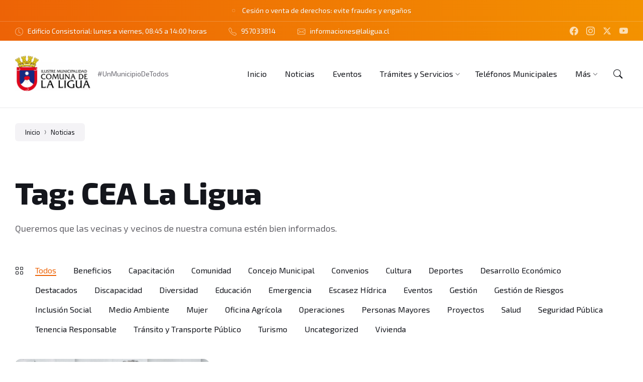

--- FILE ---
content_type: text/html; charset=UTF-8
request_url: https://www.comunadelaligua.cl/tag/cea-la-ligua/
body_size: 139757
content:
<!DOCTYPE html>
<html lang="es">
<head>
    <meta http-equiv="Content-Type" content="text/html; charset=UTF-8">
    <meta name="viewport" content="width=device-width, initial-scale=1.0">
    <link rel="pingback" href="https://www.comunadelaligua.cl/xmlrpc.php">
    <meta name='robots' content='index, follow, max-image-preview:large, max-snippet:-1, max-video-preview:-1' />

	<!-- This site is optimized with the Yoast SEO plugin v26.7 - https://yoast.com/wordpress/plugins/seo/ -->
	<title>CEA La Ligua archivos - Municipalidad de La Ligua</title>
	<link rel="canonical" href="https://www.comunadelaligua.cl/tag/cea-la-ligua/" />
	<meta property="og:locale" content="es_ES" />
	<meta property="og:type" content="article" />
	<meta property="og:title" content="CEA La Ligua archivos - Municipalidad de La Ligua" />
	<meta property="og:url" content="https://www.comunadelaligua.cl/tag/cea-la-ligua/" />
	<meta property="og:site_name" content="Municipalidad de La Ligua" />
	<meta name="twitter:card" content="summary_large_image" />
	<meta name="twitter:site" content="@laliguacl" />
	<script type="application/ld+json" class="yoast-schema-graph">{"@context":"https://schema.org","@graph":[{"@type":"CollectionPage","@id":"https://www.comunadelaligua.cl/tag/cea-la-ligua/","url":"https://www.comunadelaligua.cl/tag/cea-la-ligua/","name":"CEA La Ligua archivos - Municipalidad de La Ligua","isPartOf":{"@id":"https://www.comunadelaligua.cl/#website"},"primaryImageOfPage":{"@id":"https://www.comunadelaligua.cl/tag/cea-la-ligua/#primaryimage"},"image":{"@id":"https://www.comunadelaligua.cl/tag/cea-la-ligua/#primaryimage"},"thumbnailUrl":"https://www.comunadelaligua.cl/wp-content/uploads/2022/12/Centro-de-Educacion-de-Adultos-de-La-Ligua-abre-su-proceso-de-matriculas-para-el-2023-scaled.jpg","breadcrumb":{"@id":"https://www.comunadelaligua.cl/tag/cea-la-ligua/#breadcrumb"},"inLanguage":"es"},{"@type":"ImageObject","inLanguage":"es","@id":"https://www.comunadelaligua.cl/tag/cea-la-ligua/#primaryimage","url":"https://www.comunadelaligua.cl/wp-content/uploads/2022/12/Centro-de-Educacion-de-Adultos-de-La-Ligua-abre-su-proceso-de-matriculas-para-el-2023-scaled.jpg","contentUrl":"https://www.comunadelaligua.cl/wp-content/uploads/2022/12/Centro-de-Educacion-de-Adultos-de-La-Ligua-abre-su-proceso-de-matriculas-para-el-2023-scaled.jpg","width":2560,"height":1707,"caption":"Grandfather with granddaughter. Girl teaching her grandfather. Using laptop."},{"@type":"BreadcrumbList","@id":"https://www.comunadelaligua.cl/tag/cea-la-ligua/#breadcrumb","itemListElement":[{"@type":"ListItem","position":1,"name":"Portada","item":"https://www.comunadelaligua.cl/"},{"@type":"ListItem","position":2,"name":"CEA La Ligua"}]},{"@type":"WebSite","@id":"https://www.comunadelaligua.cl/#website","url":"https://www.comunadelaligua.cl/","name":"Municipalidad de La Ligua","description":"#UnMunicipioDeTodos","publisher":{"@id":"https://www.comunadelaligua.cl/#organization"},"potentialAction":[{"@type":"SearchAction","target":{"@type":"EntryPoint","urlTemplate":"https://www.comunadelaligua.cl/?s={search_term_string}"},"query-input":{"@type":"PropertyValueSpecification","valueRequired":true,"valueName":"search_term_string"}}],"inLanguage":"es"},{"@type":"Organization","@id":"https://www.comunadelaligua.cl/#organization","name":"Municipalidad de La Ligua #UnMunicipioDeTodos","url":"https://www.comunadelaligua.cl/","logo":{"@type":"ImageObject","inLanguage":"es","@id":"https://www.comunadelaligua.cl/#/schema/logo/image/","url":"https://www.comunadelaligua.cl/wp-content/uploads/2022/10/cropped-imagen-institucional-color-apaisado-scaled-1.jpg","contentUrl":"https://www.comunadelaligua.cl/wp-content/uploads/2022/10/cropped-imagen-institucional-color-apaisado-scaled-1.jpg","width":2560,"height":1187,"caption":"Municipalidad de La Ligua #UnMunicipioDeTodos"},"image":{"@id":"https://www.comunadelaligua.cl/#/schema/logo/image/"},"sameAs":["https://www.facebook.com/laliguacl","https://x.com/laliguacl","https://www.instagram.com/laliguacl/","https://www.youtube.com/channel/UC9I0tuYfclEELnWmnUkpC3A"]}]}</script>
	<!-- / Yoast SEO plugin. -->


<link rel='dns-prefetch' href='//www.googletagmanager.com' />
<link rel='dns-prefetch' href='//fonts.googleapis.com' />
<link rel="alternate" type="application/rss+xml" title="Municipalidad de La Ligua &raquo; Feed" href="https://www.comunadelaligua.cl/feed/" />
<link rel="alternate" type="application/rss+xml" title="Municipalidad de La Ligua &raquo; Feed de los comentarios" href="https://www.comunadelaligua.cl/comments/feed/" />
<link rel="alternate" type="application/rss+xml" title="Municipalidad de La Ligua &raquo; Etiqueta CEA La Ligua del feed" href="https://www.comunadelaligua.cl/tag/cea-la-ligua/feed/" />
<style id='wp-img-auto-sizes-contain-inline-css' type='text/css'>
img:is([sizes=auto i],[sizes^="auto," i]){contain-intrinsic-size:3000px 1500px}
/*# sourceURL=wp-img-auto-sizes-contain-inline-css */
</style>
<style id='wp-emoji-styles-inline-css' type='text/css'>

	img.wp-smiley, img.emoji {
		display: inline !important;
		border: none !important;
		box-shadow: none !important;
		height: 1em !important;
		width: 1em !important;
		margin: 0 0.07em !important;
		vertical-align: -0.1em !important;
		background: none !important;
		padding: 0 !important;
	}
/*# sourceURL=wp-emoji-styles-inline-css */
</style>
<style id='wp-block-library-inline-css' type='text/css'>
:root{--wp-block-synced-color:#7a00df;--wp-block-synced-color--rgb:122,0,223;--wp-bound-block-color:var(--wp-block-synced-color);--wp-editor-canvas-background:#ddd;--wp-admin-theme-color:#007cba;--wp-admin-theme-color--rgb:0,124,186;--wp-admin-theme-color-darker-10:#006ba1;--wp-admin-theme-color-darker-10--rgb:0,107,160.5;--wp-admin-theme-color-darker-20:#005a87;--wp-admin-theme-color-darker-20--rgb:0,90,135;--wp-admin-border-width-focus:2px}@media (min-resolution:192dpi){:root{--wp-admin-border-width-focus:1.5px}}.wp-element-button{cursor:pointer}:root .has-very-light-gray-background-color{background-color:#eee}:root .has-very-dark-gray-background-color{background-color:#313131}:root .has-very-light-gray-color{color:#eee}:root .has-very-dark-gray-color{color:#313131}:root .has-vivid-green-cyan-to-vivid-cyan-blue-gradient-background{background:linear-gradient(135deg,#00d084,#0693e3)}:root .has-purple-crush-gradient-background{background:linear-gradient(135deg,#34e2e4,#4721fb 50%,#ab1dfe)}:root .has-hazy-dawn-gradient-background{background:linear-gradient(135deg,#faaca8,#dad0ec)}:root .has-subdued-olive-gradient-background{background:linear-gradient(135deg,#fafae1,#67a671)}:root .has-atomic-cream-gradient-background{background:linear-gradient(135deg,#fdd79a,#004a59)}:root .has-nightshade-gradient-background{background:linear-gradient(135deg,#330968,#31cdcf)}:root .has-midnight-gradient-background{background:linear-gradient(135deg,#020381,#2874fc)}:root{--wp--preset--font-size--normal:16px;--wp--preset--font-size--huge:42px}.has-regular-font-size{font-size:1em}.has-larger-font-size{font-size:2.625em}.has-normal-font-size{font-size:var(--wp--preset--font-size--normal)}.has-huge-font-size{font-size:var(--wp--preset--font-size--huge)}.has-text-align-center{text-align:center}.has-text-align-left{text-align:left}.has-text-align-right{text-align:right}.has-fit-text{white-space:nowrap!important}#end-resizable-editor-section{display:none}.aligncenter{clear:both}.items-justified-left{justify-content:flex-start}.items-justified-center{justify-content:center}.items-justified-right{justify-content:flex-end}.items-justified-space-between{justify-content:space-between}.screen-reader-text{border:0;clip-path:inset(50%);height:1px;margin:-1px;overflow:hidden;padding:0;position:absolute;width:1px;word-wrap:normal!important}.screen-reader-text:focus{background-color:#ddd;clip-path:none;color:#444;display:block;font-size:1em;height:auto;left:5px;line-height:normal;padding:15px 23px 14px;text-decoration:none;top:5px;width:auto;z-index:100000}html :where(.has-border-color){border-style:solid}html :where([style*=border-top-color]){border-top-style:solid}html :where([style*=border-right-color]){border-right-style:solid}html :where([style*=border-bottom-color]){border-bottom-style:solid}html :where([style*=border-left-color]){border-left-style:solid}html :where([style*=border-width]){border-style:solid}html :where([style*=border-top-width]){border-top-style:solid}html :where([style*=border-right-width]){border-right-style:solid}html :where([style*=border-bottom-width]){border-bottom-style:solid}html :where([style*=border-left-width]){border-left-style:solid}html :where(img[class*=wp-image-]){height:auto;max-width:100%}:where(figure){margin:0 0 1em}html :where(.is-position-sticky){--wp-admin--admin-bar--position-offset:var(--wp-admin--admin-bar--height,0px)}@media screen and (max-width:600px){html :where(.is-position-sticky){--wp-admin--admin-bar--position-offset:0px}}

/*# sourceURL=wp-block-library-inline-css */
</style><style id='global-styles-inline-css' type='text/css'>
:root{--wp--preset--aspect-ratio--square: 1;--wp--preset--aspect-ratio--4-3: 4/3;--wp--preset--aspect-ratio--3-4: 3/4;--wp--preset--aspect-ratio--3-2: 3/2;--wp--preset--aspect-ratio--2-3: 2/3;--wp--preset--aspect-ratio--16-9: 16/9;--wp--preset--aspect-ratio--9-16: 9/16;--wp--preset--color--black: #000000;--wp--preset--color--cyan-bluish-gray: #abb8c3;--wp--preset--color--white: #ffffff;--wp--preset--color--pale-pink: #f78da7;--wp--preset--color--vivid-red: #cf2e2e;--wp--preset--color--luminous-vivid-orange: #ff6900;--wp--preset--color--luminous-vivid-amber: #fcb900;--wp--preset--color--light-green-cyan: #7bdcb5;--wp--preset--color--vivid-green-cyan: #00d084;--wp--preset--color--pale-cyan-blue: #8ed1fc;--wp--preset--color--vivid-cyan-blue: #0693e3;--wp--preset--color--vivid-purple: #9b51e0;--wp--preset--gradient--vivid-cyan-blue-to-vivid-purple: linear-gradient(135deg,rgb(6,147,227) 0%,rgb(155,81,224) 100%);--wp--preset--gradient--light-green-cyan-to-vivid-green-cyan: linear-gradient(135deg,rgb(122,220,180) 0%,rgb(0,208,130) 100%);--wp--preset--gradient--luminous-vivid-amber-to-luminous-vivid-orange: linear-gradient(135deg,rgb(252,185,0) 0%,rgb(255,105,0) 100%);--wp--preset--gradient--luminous-vivid-orange-to-vivid-red: linear-gradient(135deg,rgb(255,105,0) 0%,rgb(207,46,46) 100%);--wp--preset--gradient--very-light-gray-to-cyan-bluish-gray: linear-gradient(135deg,rgb(238,238,238) 0%,rgb(169,184,195) 100%);--wp--preset--gradient--cool-to-warm-spectrum: linear-gradient(135deg,rgb(74,234,220) 0%,rgb(151,120,209) 20%,rgb(207,42,186) 40%,rgb(238,44,130) 60%,rgb(251,105,98) 80%,rgb(254,248,76) 100%);--wp--preset--gradient--blush-light-purple: linear-gradient(135deg,rgb(255,206,236) 0%,rgb(152,150,240) 100%);--wp--preset--gradient--blush-bordeaux: linear-gradient(135deg,rgb(254,205,165) 0%,rgb(254,45,45) 50%,rgb(107,0,62) 100%);--wp--preset--gradient--luminous-dusk: linear-gradient(135deg,rgb(255,203,112) 0%,rgb(199,81,192) 50%,rgb(65,88,208) 100%);--wp--preset--gradient--pale-ocean: linear-gradient(135deg,rgb(255,245,203) 0%,rgb(182,227,212) 50%,rgb(51,167,181) 100%);--wp--preset--gradient--electric-grass: linear-gradient(135deg,rgb(202,248,128) 0%,rgb(113,206,126) 100%);--wp--preset--gradient--midnight: linear-gradient(135deg,rgb(2,3,129) 0%,rgb(40,116,252) 100%);--wp--preset--font-size--small: 13px;--wp--preset--font-size--medium: 20px;--wp--preset--font-size--large: 36px;--wp--preset--font-size--x-large: 42px;--wp--preset--spacing--20: 0.44rem;--wp--preset--spacing--30: 0.67rem;--wp--preset--spacing--40: 1rem;--wp--preset--spacing--50: 1.5rem;--wp--preset--spacing--60: 2.25rem;--wp--preset--spacing--70: 3.38rem;--wp--preset--spacing--80: 5.06rem;--wp--preset--shadow--natural: 6px 6px 9px rgba(0, 0, 0, 0.2);--wp--preset--shadow--deep: 12px 12px 50px rgba(0, 0, 0, 0.4);--wp--preset--shadow--sharp: 6px 6px 0px rgba(0, 0, 0, 0.2);--wp--preset--shadow--outlined: 6px 6px 0px -3px rgb(255, 255, 255), 6px 6px rgb(0, 0, 0);--wp--preset--shadow--crisp: 6px 6px 0px rgb(0, 0, 0);}:where(.is-layout-flex){gap: 0.5em;}:where(.is-layout-grid){gap: 0.5em;}body .is-layout-flex{display: flex;}.is-layout-flex{flex-wrap: wrap;align-items: center;}.is-layout-flex > :is(*, div){margin: 0;}body .is-layout-grid{display: grid;}.is-layout-grid > :is(*, div){margin: 0;}:where(.wp-block-columns.is-layout-flex){gap: 2em;}:where(.wp-block-columns.is-layout-grid){gap: 2em;}:where(.wp-block-post-template.is-layout-flex){gap: 1.25em;}:where(.wp-block-post-template.is-layout-grid){gap: 1.25em;}.has-black-color{color: var(--wp--preset--color--black) !important;}.has-cyan-bluish-gray-color{color: var(--wp--preset--color--cyan-bluish-gray) !important;}.has-white-color{color: var(--wp--preset--color--white) !important;}.has-pale-pink-color{color: var(--wp--preset--color--pale-pink) !important;}.has-vivid-red-color{color: var(--wp--preset--color--vivid-red) !important;}.has-luminous-vivid-orange-color{color: var(--wp--preset--color--luminous-vivid-orange) !important;}.has-luminous-vivid-amber-color{color: var(--wp--preset--color--luminous-vivid-amber) !important;}.has-light-green-cyan-color{color: var(--wp--preset--color--light-green-cyan) !important;}.has-vivid-green-cyan-color{color: var(--wp--preset--color--vivid-green-cyan) !important;}.has-pale-cyan-blue-color{color: var(--wp--preset--color--pale-cyan-blue) !important;}.has-vivid-cyan-blue-color{color: var(--wp--preset--color--vivid-cyan-blue) !important;}.has-vivid-purple-color{color: var(--wp--preset--color--vivid-purple) !important;}.has-black-background-color{background-color: var(--wp--preset--color--black) !important;}.has-cyan-bluish-gray-background-color{background-color: var(--wp--preset--color--cyan-bluish-gray) !important;}.has-white-background-color{background-color: var(--wp--preset--color--white) !important;}.has-pale-pink-background-color{background-color: var(--wp--preset--color--pale-pink) !important;}.has-vivid-red-background-color{background-color: var(--wp--preset--color--vivid-red) !important;}.has-luminous-vivid-orange-background-color{background-color: var(--wp--preset--color--luminous-vivid-orange) !important;}.has-luminous-vivid-amber-background-color{background-color: var(--wp--preset--color--luminous-vivid-amber) !important;}.has-light-green-cyan-background-color{background-color: var(--wp--preset--color--light-green-cyan) !important;}.has-vivid-green-cyan-background-color{background-color: var(--wp--preset--color--vivid-green-cyan) !important;}.has-pale-cyan-blue-background-color{background-color: var(--wp--preset--color--pale-cyan-blue) !important;}.has-vivid-cyan-blue-background-color{background-color: var(--wp--preset--color--vivid-cyan-blue) !important;}.has-vivid-purple-background-color{background-color: var(--wp--preset--color--vivid-purple) !important;}.has-black-border-color{border-color: var(--wp--preset--color--black) !important;}.has-cyan-bluish-gray-border-color{border-color: var(--wp--preset--color--cyan-bluish-gray) !important;}.has-white-border-color{border-color: var(--wp--preset--color--white) !important;}.has-pale-pink-border-color{border-color: var(--wp--preset--color--pale-pink) !important;}.has-vivid-red-border-color{border-color: var(--wp--preset--color--vivid-red) !important;}.has-luminous-vivid-orange-border-color{border-color: var(--wp--preset--color--luminous-vivid-orange) !important;}.has-luminous-vivid-amber-border-color{border-color: var(--wp--preset--color--luminous-vivid-amber) !important;}.has-light-green-cyan-border-color{border-color: var(--wp--preset--color--light-green-cyan) !important;}.has-vivid-green-cyan-border-color{border-color: var(--wp--preset--color--vivid-green-cyan) !important;}.has-pale-cyan-blue-border-color{border-color: var(--wp--preset--color--pale-cyan-blue) !important;}.has-vivid-cyan-blue-border-color{border-color: var(--wp--preset--color--vivid-cyan-blue) !important;}.has-vivid-purple-border-color{border-color: var(--wp--preset--color--vivid-purple) !important;}.has-vivid-cyan-blue-to-vivid-purple-gradient-background{background: var(--wp--preset--gradient--vivid-cyan-blue-to-vivid-purple) !important;}.has-light-green-cyan-to-vivid-green-cyan-gradient-background{background: var(--wp--preset--gradient--light-green-cyan-to-vivid-green-cyan) !important;}.has-luminous-vivid-amber-to-luminous-vivid-orange-gradient-background{background: var(--wp--preset--gradient--luminous-vivid-amber-to-luminous-vivid-orange) !important;}.has-luminous-vivid-orange-to-vivid-red-gradient-background{background: var(--wp--preset--gradient--luminous-vivid-orange-to-vivid-red) !important;}.has-very-light-gray-to-cyan-bluish-gray-gradient-background{background: var(--wp--preset--gradient--very-light-gray-to-cyan-bluish-gray) !important;}.has-cool-to-warm-spectrum-gradient-background{background: var(--wp--preset--gradient--cool-to-warm-spectrum) !important;}.has-blush-light-purple-gradient-background{background: var(--wp--preset--gradient--blush-light-purple) !important;}.has-blush-bordeaux-gradient-background{background: var(--wp--preset--gradient--blush-bordeaux) !important;}.has-luminous-dusk-gradient-background{background: var(--wp--preset--gradient--luminous-dusk) !important;}.has-pale-ocean-gradient-background{background: var(--wp--preset--gradient--pale-ocean) !important;}.has-electric-grass-gradient-background{background: var(--wp--preset--gradient--electric-grass) !important;}.has-midnight-gradient-background{background: var(--wp--preset--gradient--midnight) !important;}.has-small-font-size{font-size: var(--wp--preset--font-size--small) !important;}.has-medium-font-size{font-size: var(--wp--preset--font-size--medium) !important;}.has-large-font-size{font-size: var(--wp--preset--font-size--large) !important;}.has-x-large-font-size{font-size: var(--wp--preset--font-size--x-large) !important;}
/*# sourceURL=global-styles-inline-css */
</style>

<style id='classic-theme-styles-inline-css' type='text/css'>
/*! This file is auto-generated */
.wp-block-button__link{color:#fff;background-color:#32373c;border-radius:9999px;box-shadow:none;text-decoration:none;padding:calc(.667em + 2px) calc(1.333em + 2px);font-size:1.125em}.wp-block-file__button{background:#32373c;color:#fff;text-decoration:none}
/*# sourceURL=/wp-includes/css/classic-themes.min.css */
</style>
<link rel='stylesheet' id='lsvr-wordbench-main-style-css' href='https://www.comunadelaligua.cl/wp-content/themes/wordbench/style.css?ver=1.2.15' type='text/css' media='all' />
<link rel='stylesheet' id='lsvr-wordbench-general-style-css' href='https://www.comunadelaligua.cl/wp-content/themes/wordbench/assets/css/general.css?ver=1.2.15' type='text/css' media='all' />
<style id='lsvr-wordbench-general-style-inline-css' type='text/css'>
body, input, textarea, select, button, #cancel-comment-reply-link, .is-primary-font, .gm-style, .leaflet-container { font-family: 'Exo 2', Arial, sans-serif; }
html, body { font-size: 16px; }
.header-logo__link { max-width: 150px; }
/*# sourceURL=lsvr-wordbench-general-style-inline-css */
</style>
<link rel='stylesheet' id='lsvr-wordbench-google-fonts-css' href='//fonts.googleapis.com/css2?family=Exo+2%3Awght%40200%3B400%3B600%3B800&#038;display=swap&#038;ver=6.9' type='text/css' media='all' />
<link rel='stylesheet' id='lsvr-wordbench-color-scheme-css' href='https://www.comunadelaligua.cl/wp-content/themes/wordbench/assets/css/color-schemes/scheme3.css?ver=1.2.15' type='text/css' media='all' />
<style id='lsvr-wordbench-color-scheme-inline-css' type='text/css'>
body { color: #68676D; }a { color: #f39200; }abbr { border-color: #68676D; }button { color: #68676D; }.lsvr-map__marker-inner { background-color: #f39200; border-color: #f39200; }.lsvr-map__marker-inner:before { border-top-color: #f39200; }.lsvr-search-form__submit:hover { color: #ed6306; }.lsvr-search-form__submit:active { color: rgba( 237, 99, 6, 0.8 ); }#header:before { background-color: #ed6306; background-image: linear-gradient( to right, #ed6306, #f39200 ); }.header__notice { background-color: #ed6306; background-image: linear-gradient( to right, #ed6306, #f39200 ); }.header__topbar { background-color: #ed6306; background-image: linear-gradient( to right, #ed6306, #f39200 ); }@media ( min-width: 992px ) {.header-menu-primary__item-link--level-0:hover { color: #ed6306; }.header-menu-primary__item-link--level-0:active { color: rgba( 237, 99, 6, 0.85 ); }.header-menu-primary__item--dropdown .header-menu-primary__item--hover > .header-menu-primary__item-link,.header-menu-primary__item--dropdown .header-menu-primary__submenu--level-0 .header-menu-primary__item-link:hover { color: #ed6306; background-color: rgba( 237, 99, 6, 0.07 ); }.header-menu-primary__item--dropdown .header-menu-primary__submenu--level-0 .header-menu-primary__item-link:active { background-color: rgba( 237, 99, 6, 0.09 ); }.header-menu-primary__item--megamenu .header-menu-primary__submenu--level-0 .header-menu-primary__item-link:hover { color: #ed6306; }.header-menu-primary__item--megamenu .header-menu-primary__submenu--level-0 .header-menu-primary__item-link:active { color: rgba( 237, 99, 6, 0.85 ); }}.header-search__submit:hover { color: #ed6306; }.header-search__submit:active { color: rgba( 237, 99, 6, 0.8 ); }.header-search__filter-label--active { background-color: #ed6306; border-color: #ed6306; }.header-search__filter-label:hover { border-color: rgba( 237, 99, 6, 0.5 ); }.header-search__filter-label:active { border-color: rgba( 237, 99, 6, 0.4 ); }.header-search__results-item-link { box-shadow: 0 0 0 0 transparent; }.header-search__results-item-link:hover { box-shadow: 0 1px 0 0 #ed6306; }.header-search__results-item-link:active { box-shadow: 0 1px 0 0 rgba( 237, 99, 6, 0.5 ); }.header-search__results-more-link:hover { border-color: rgba( 237, 99, 6, 0.5 ); }.header-search__results-more-link:active { border-color: rgba( 237, 99, 6, 0.4 ); }.main-header .post-meta__item:after { background-color: #68676D; }.post-archive-categories__item-link--active { color: #ed6306; box-shadow: 0 2px 0 0 #ed6306; }.post-author__header:after { background-color: #accent2; background-image: linear-gradient( to right, #ed6306, #f39200 ); }.post-author__more-link:hover .post-author__more-link-label { box-shadow: 0 1px 0 0 #ed6306; }.post-author__more-link:active .post-author__more-link-label { box-shadow: 0 1px 0 0 rgba( 237, 99, 6, 0.5 ); }.post-navigation__item-link:hover .post-navigation__item-link-title { box-shadow: 0 1px 0 0 #ed6306; }.post-navigation__item-link:active .post-navigation__item-link-title { box-shadow: 0 1px 0 0 rgba( 237, 99, 6, 0.5 ); }.post-comments__list .comment-author .fn a { box-shadow: 0 0 0 0 transparent; }.post-comments__list .comment-author .fn a:hover { box-shadow: 0 1px 0 0 #ed6306; }.post-comments__list .comment-author .fn a:active { box-shadow: 0 1px 0 0 rgba( 237, 99, 6, 0.5 ); }.post-comments__list .comment-reply-link { color: #ed6306; }.post-comments__list .comment-reply-link:hover { border-color: #ed6306; }.post-comments__list .comment-reply-link:active { border-color: rgba( 237, 99, 6, 0.5 ); }.comment-respond .submit { background-color: #ed6306; }.comment-respond .submit:hover { background-color: rgba( 237, 99, 6, 0.9 ); }.comment-respond .submit:active { background-color: rgba( 237, 99, 6, 0.85 ); }.navigation.pagination .page-numbers.current { border-color: #ed6306; }.navigation.pagination .page-numbers:not( .current ):not( .dots ):not( .prev ):not( .next ):hover { border-color: rgba( 237, 99, 6, 0.5 ); }.navigation.pagination .page-numbers:not( .current ):not( .dots ):not( .prev ):not( .next ):active { border-color: rgba( 237, 99, 6, 0.3 ); }.navigation.pagination .page-numbers.prev:before,.navigation.pagination .page-numbers.next:before { color: #ed6306; }.post-pagination__item--number .post-pagination__item-link:hover { border-color: rgba( 237, 99, 6, 0.5 ); }.post-pagination__item--number .post-pagination__item-link:active { border-color: rgba( 237, 99, 6, 0.3 ); }.post-pagination__item--active .post-pagination__item-link { border-color: #ed6306; }.post-pagination__item-link:before,.post-pagination__item-link:before { color: #ed6306; }.general-post-archive .post__title-link { box-shadow: 0 0 0 0 transparent; }.general-post-archive .post__title-link:hover { box-shadow: 0 1px 0 0 #ed6306; }.general-post-archive .post__title-link:active { box-shadow: 0 1px 0 0 rgba( 237, 99, 6, 0.5 ); }.post-archive--list .post__categories .post__term-link { color: #68676D; box-shadow: 0 0 0 0 transparent; }.post-archive--list .post__categories .post__term-link:hover { box-shadow: 0 1px 0 0 #68676D; }.post-archive--list .post__categories .post__term-link:active { box-shadow: 0 1px 0 0 rgba( #68676D, 0.5 ); }.post-archive--list .sticky .post__title:before { color: #f39200; }.post-archive--list .post-permalink__link:hover .post-permalink__link-label { box-shadow: 0 1px 0 0 #ed6306; }.post-archive--list .post-permalink__link:active .post-permalink__link-label { box-shadow: 0 1px 0 0 rgba( 237, 99, 6, 0.5 ); }.post-archive--grid.post-archive--layout-style-light .post__container { color: #68676D; }.post-archive--grid.post-archive--layout-style-light .post__term-link { box-shadow: 0 0 0 0 transparent; }.post-archive--grid.post-archive--layout-style-light .post__term-link:hover { box-shadow: 0 1px 0 0 #68676D; }.post-archive--grid.post-archive--layout-style-light .post__term-link:active { box-shadow: 0 1px 0 0 rgba( #68676D, 0.5 ); }.post-archive--grid.post-archive--layout-style-light .sticky .post__title:before { color: #ed6306; }.post-archive--grid.post-archive--layout-style-light .post-meta { color: #68676D; }.post-archive--grid.post-archive--layout-style-light .post__content { color: #68676D; }.post-archive--grid.post-archive--layout-style-light .post-permalink__link { color: #ed6306; }.post-archive--grid.post-archive--layout-style-light .post-permalink__link:hover .post-permalink__link-label { box-shadow: 0 1px 0 0 #ed6306; }.post-archive--grid.post-archive--layout-style-light .post-permalink__link:active .post-permalink__link-label { box-shadow: 0 1px 0 0 rgba( 237, 99, 6, 0.5 ); }.post-archive--grid.post-archive--layout-style-dark .sticky .post__title:before { color: #f39200; }.post-archive--grid.post-archive--layout-style-dark .post-permalink__link { color: #f39200; }.post-archive--grid.post-archive--layout-style-dark .post-permalink__link:hover .post-permalink__link-label { box-shadow: 0 1px 0 0 #f39200; }.post-archive--grid.post-archive--layout-style-dark .post-permalink__link:active .post-permalink__link-label { box-shadow: 0 1px 0 0 rgba( 243, 146, 0, 0.5 ); }.post-archive--photogrid .post__term-link { background-color: #ed6306; }.post-archive--photogrid .post__term-link:hover { background-color: rgba( 237, 99, 6, 0.8 ); }.post-archive--photogrid .post__term-link:active { background-color: rgba( 237, 99, 6, 0.6 ); }.lsvr_listing-map__marker-cluster-inner { background-color: #f39200; box-shadow: 0 0 0 5px rgba( 243, 146, 0, 0.3 ); }.lsvr_listing-map__marker-cluster-inner:hover { box-shadow: 0 0 0 5px rgba( 243, 146, 0, 0.5 ); }.lsvr_listing-map__marker-inner { background-color: #f39200; border-color: #f39200; }.lsvr_listing-map__marker-inner:before { border-top-color: #f39200; }.lsvr_listing-map__infobox .lsvr_listing-map__infobox-title-link { box-shadow: 0 0 0 0 transparent; color: #ed6306; }.lsvr_listing-map__infobox .lsvr_listing-map__infobox-title-link:hover { box-shadow: 0 1px 0 0 #ed6306; }.lsvr_listing-map__infobox .lsvr_listing-map__infobox-title-link:active { box-shadow: 0 1px 0 0 rgba( 237, 99, 6, 0.5 ); }.lsvr_listing-map__infobox .lsvr_listing-map__infobox-more-link { color: #ed6306; }.lsvr_listing-map__infobox-more-link:hover .lsvr_listing-map__infobox-more-link-label { box-shadow: 0 1px 0 0 #ed6306; }.lsvr_listing-map__infobox-more-link:active .lsvr_listing-map__infobox-more-link-label { box-shadow: 0 1px 0 0 rgba( 237, 99, 6, 0.5 ); }.lsvr_listing-post-single .post-contact__item > a { box-shadow: 0 0 0 0 transparent; }.lsvr_listing-post-single .post-contact__item > a:hover { box-shadow: 0 1px 0 0 #ed6306; }.lsvr_listing-post-single .post-contact__item > a:active { box-shadow: 0 1px 0 0 rgba( 237, 99, 6, 0.5 ); }.lsvr_listing-post-single .post-social__item-link:hover { color: #ed6306; }.lsvr_listing-post-single .post-social__item-link:active { color: rgba( 237, 99, 6, 0.8 ); }.lsvr_document-post-page .post-attachments__item-link { box-shadow: 0 0 0 0 transparent; }.lsvr_document-post-page .post-attachments__item-link:hover { box-shadow: 0 1px 0 0 #ed6306; }.lsvr_document-post-page .post-attachments__item-link:active { box-shadow: 0 1px 0 0 rgba( 237, 99, 6, 0.5 ); }.lsvr_document-attachments__item-icon--folder { color: #f39200; }.lsvr_document-attachments__item-link { box-shadow: 0 0 0 0 transparent; }.lsvr_document-attachments__item-link:hover { box-shadow: 0 1px 0 0 #ed6306; }.lsvr_document-attachments__item-link:active { box-shadow: 0 1px 0 0 rgba( 237, 99, 6, 0.5 ); }.lsvr_document-attachments__item-toggle { color: #ed6306; }.lsvr_document-attachments__item-toggle:hover { border-color: #ed6306; }.lsvr_document-attachments__item-toggle:active { border-color: rgba( 237, 99, 6, 0.5 ); }.lsvr_event-post-archive .post-archive-filter__option:after { color: #ed6306; }.lsvr_event-post-archive .post-archive-filter__submit-button { background-color: #ed6306; }.lsvr_event-post-archive .post-archive-filter__reset-button { box-shadow: 0 0 0 0 transparent; color: #ed6306; }.lsvr_event-post-archive .post-archive-filter__reset-button:hover { box-shadow: 0 1px 0 0 #ed6306; }.lsvr_event-post-archive .post-archive-filter__reset-button:active { box-shadow: 0 1px 0 0 rgba( 237, 99, 6, 0.5 ); }.lsvr_event-post-archive--grid.lsvr_event-post-archive--layout-style-light .post__container { color: #68676D; }.lsvr_event-post-archive--grid.lsvr_event-post-archive--layout-style-light .post__term-link { box-shadow: 0 0 0 0 transparent; color: #68676D; }.lsvr_event-post-archive--grid.lsvr_event-post-archive--layout-style-light .post__term-link:hover { box-shadow: 0 1px 0 0 #68676D; }.lsvr_event-post-archive--grid.lsvr_event-post-archive--layout-style-light .post__term-link:active { box-shadow: 0 1px 0 0 rgba( #68676D, 0.5 ); }.lsvr_event-post-archive--grid.lsvr_event-post-archive--layout-style-light .post-info__time-location { color: #68676D; }.lsvr_event-post-archive--grid.lsvr_event-post-archive--layout-style-dark .post-info__date-month { color: #f39200; }.lsvr_event-post-single .post-info__list:before { background-color: #f39200; background-image: linear-gradient( to bottom, #ed6306, #f39200 ); }.lsvr_faq-post-archive--list .post__header-toggle { color: #ed6306; }.lsvr_faq-post-archive--list .post__header-toggle:hover { border-color: #ed6306; }.lsvr_faq-post-archive--list .post__header-toggle:active { border-color: rgba( 237, 99, 6, 0.5 ); }.lsvr_person-post-archive--grid.lsvr_person-post-archive--layout-style-light .post__container { color: #68676D; }.lsvr_person-post-archive--grid.lsvr_person-post-archive--layout-style-light .post__subtitle { color: #68676D; }.lsvr_person-post-archive--grid.lsvr_person-post-archive--layout-style-light .post__content { color: #68676D; }.lsvr_person-post-archive--grid.lsvr_person-post-archive--layout-style-light .post-social__item-link { color: #ed6306; }.lsvr_person-post-archive--grid.lsvr_person-post-archive--layout-style-dark .post-social__item-link { color: #f39200; }.lsvr_person-post-single .post-contact__item > a { box-shadow: 0 0 0 0 transparent; }.lsvr_person-post-single .post-contact__item > a:hover { box-shadow: 0 1px 0 0 #ed6306; }.lsvr_person-post-single .post-contact__item > a:active { box-shadow: 0 1px 0 0 rgba( 237, 99, 6, 0.5 ); }.lsvr_person-post-single .post-social__item-link:hover { color: #ed6306; }.lsvr_person-post-single .post-social__item-link:active { color: rgba( 237, 99, 6, 0.8 ); }.lsvr_project-post-archive--photogrid .post-permalink__link { color: #f39200; }.lsvr_project-post-archive--photogrid .post-permalink__link:hover .post-permalink__link-label { box-shadow: 0 1px 0 0 #f39200; }.lsvr_project-post-archive--photogrid .post-permalink__link:active .post-permalink__link-label { box-shadow: 0 1px 0 0 rgba( 243, 146, 0, 0.5 ); }.lsvr_project-post-single .post-fields__item-title { color: #68676D; }.lsvr_service-post-archive--grid.lsvr_service-post-archive--layout-style-light .post__container { color: #68676D; }.lsvr_service-post-archive--grid.lsvr_service-post-archive--layout-style-light .post__icon { background-image: linear-gradient( to right, #ed6306 0%, #f39200 100% ); }.lsvr_service-post-archive--grid.lsvr_service-post-archive--layout-style-light .post__icon-ico { background-image: linear-gradient( to right, #ed6306 0%, #f39200 100% ); }.lsvr_service-post-archive--grid.lsvr_service-post-archive--layout-style-light .post__content { color: #68676D; }.lsvr_service-post-archive--grid.lsvr_service-post-archive--layout-style-light .post-permalink__link { color: #ed6306; }.lsvr_service-post-archive--grid.lsvr_service-post-archive--layout-style-light .post-permalink__link:hover .post-permalink__link-label { box-shadow: 0 1px 0 0 #ed6306; }.lsvr_service-post-archive--grid.lsvr_service-post-archive--layout-style-light .post-permalink__link:active .post-permalink__link-label { box-shadow: 0 1px 0 0 rgba( 237, 99, 6, 0.5 ); }.lsvr_service-post-archive--grid.lsvr_service-post-archive--layout-style-dark .post__icon { background-image: linear-gradient( to right, #ed6306 0%, #f39200 100% ); }.lsvr_service-post-archive--grid.lsvr_service-post-archive--layout-style-dark .post__icon-ico { background-image: linear-gradient( to right, #ed6306 0%, #f39200 100% ); }.lsvr_service-post-archive--grid.lsvr_service-post-archive--layout-style-dark .post-permalink__link { color: #f39200; }.lsvr_service-post-archive--grid.lsvr_service-post-archive--layout-style-dark .post-permalink__link:hover .post-permalink__link-label { box-shadow: 0 1px 0 0 #f39200; }.lsvr_service-post-archive--grid.lsvr_service-post-archive--layout-style-dark .post-permalink__link:active .post-permalink__link-label { box-shadow: 0 1px 0 0 rgba( 243, 146, 0, 0.5 ); }.lsvr_service-post-archive--photogrid .post__icon-inner:before { background-image: linear-gradient( to right, #ed6306 0%, #f39200 100% ); }.lsvr_service-post-archive--photogrid .post__icon-ico { background-image: linear-gradient( to right, #ed6306 0%, #f39200 100% ); }.lsvr_service-post-archive--photogrid .post-permalink__link { color: #f39200; }.lsvr_service-post-archive--photogrid .post-permalink__link:hover .post-permalink__link-label { box-shadow: 0 1px 0 0 #f39200; }.lsvr_service-post-archive--photogrid .post-permalink__link:active .post-permalink__link-label { box-shadow: 0 1px 0 0 rgba( 243, 146, 0, 0.5 ); }.lsvr_testimonial-post-single .post__quote-content:before { background-color: #f39200; background-image: linear-gradient( to bottom, #ed6306, #f39200 ); }.error-404-page__404 { color: #ed6306; background-image: linear-gradient( to right, #ed6306 0%, #f39200 100% ); }.error-404-page__back-link { background-color: #ed6306; }.widget__more-link:hover .widget__more-link-label { box-shadow: 0 1px 0 0 #ed6306; }.widget__more-link:active .widget__more-link-label { box-shadow: 0 1px 0 0 rgba( 237, 99, 6, 0.5 ); }.lsvr-post-featured-widget .widget__more-link { color: #f39200; }.lsvr-post-featured-widget .widget__more-link:hover .widget__more-link-label { box-shadow: 0 1px 0 0 #f39200; }.lsvr-post-featured-widget .widget__more-link:active .widget__more-link-label { box-shadow: 0 1px 0 0 rgba( 243, 146, 0, 0.5 ); }.lsvr-definition-list-widget__item-text-link { box-shadow: 0 0 0 0 transparent; color: #68676D; }.lsvr-definition-list-widget__item-text-link:hover { box-shadow: 0 1px 0 0 #68676D; }.lsvr-definition-list-widget__item-text-link:active { box-shadow: 0 1px 0 0 rgba( #68676D, 0.5 ); }.lsvr_listing-featured-widget .widget__more-link { color: #f39200; }.lsvr_listing-featured-widget .widget__more-link:hover .widget__more-link-label { box-shadow: 0 1px 0 0 #f39200; }.lsvr_listing-featured-widget .widget__more-link:active .widget__more-link-label { box-shadow: 0 1px 0 0 rgba( 243, 146, 0, 0.5 ); }.lsvr_document-featured-widget .widget__more-link { color: #f39200; }.lsvr_document-featured-widget .widget__more-link:hover .widget__more-link-label { box-shadow: 0 1px 0 0 #f39200; }.lsvr_document-featured-widget .widget__more-link:active .widget__more-link-label { box-shadow: 0 1px 0 0 rgba( 243, 146, 0, 0.5 ); }.lsvr_document-attachments-widget__item-icon { color: #f39200; }.lsvr_event-list-widget__content--has-bold-date .lsvr_event-list-widget__item-date-month { color: #f39200; }.lsvr_event-featured-widget .widget__more-link { color: #f39200; }.lsvr_event-featured-widget .widget__more-link:hover .widget__more-link-label { box-shadow: 0 1px 0 0 #f39200; }.lsvr_event-featured-widget .widget__more-link:active .widget__more-link-label { box-shadow: 0 1px 0 0 rgba( 243, 146, 0, 0.5 ); }.lsvr_event-filter-widget__option:after { color: #ed6306; }.lsvr_event-filter-widget__submit-button { background-color: #ed6306; }.lsvr_event-calendar-widget__day--previous-month > .lsvr_event-calendar-widget__day-cell,.lsvr_event-calendar-widget__day--next-month > .lsvr_event-calendar-widget__day-cell { color: rgba( #68676D, 0.5 ); }.lsvr_event-calendar-widget__day--has-events > .lsvr_event-calendar-widget__day-cell:after { background-color: #f39200; }a.lsvr_event-calendar-widget__day-cell { color: #f39200; }a.lsvr_event-calendar-widget__day-cell:hover { background-color: rgba( 243, 146, 0, 0.1 ); }a.lsvr_event-calendar-widget__day-cell:active { background-color: rgba( 243, 146, 0, 0.08 ); }.lsvr_faq-featured-widget .widget__more-link { color: #f39200; }.lsvr_faq-featured-widget .widget__more-link:hover .widget__more-link-label { box-shadow: 0 1px 0 0 #f39200; }.lsvr_faq-featured-widget .widget__more-link:active .widget__more-link-label { box-shadow: 0 1px 0 0 rgba( 243, 146, 0, 0.5 ); }.lsvr_person-list-widget__item-social-link:hover { color: #ed6306; }.lsvr_person-list-widget__item-social-link:active { color: rgba( 237, 99, 6, 0.8 ); }.lsvr_person-featured-widget__social-link { color: #f39200; }.lsvr_person-featured-widget .widget__more-link { color: #f39200; }.lsvr_person-featured-widget .widget__more-link:hover .widget__more-link-label { box-shadow: 0 1px 0 0 #f39200; }.lsvr_person-featured-widget .widget__more-link:active .widget__more-link-label { box-shadow: 0 1px 0 0 rgba( 243, 146, 0, 0.5 ); }.lsvr_project-featured-widget .widget__more-link { color: #f39200; }.lsvr_project-featured-widget .widget__more-link:hover .widget__more-link-label { box-shadow: 0 1px 0 0 #f39200; }.lsvr_project-featured-widget .widget__more-link:active .widget__more-link-label { box-shadow: 0 1px 0 0 rgba( 243, 146, 0, 0.5 ); }.lsvr_service-list-widget__item-icon { background: linear-gradient( to right, #ed6306 0%, #f39200 100% ); }.lsvr_service-list-widget__item-icon-image { background-image: linear-gradient( to right, #ed6306 0%, #f39200 100% ); }.lsvr_service-featured-widget__icon { background: linear-gradient( to right, #ed6306 0%, #f39200 100% ); }.lsvr_service-featured-widget__icon-image { background-image: linear-gradient( to right, #ed6306 0%, #f39200 100% ); }.lsvr_service-featured-widget .widget__more-link { color: #f39200; }.lsvr_service-featured-widget .widget__more-link:hover .widget__more-link-label { box-shadow: 0 1px 0 0 #f39200; }.lsvr_service-featured-widget .widget__more-link:active .widget__more-link-label { box-shadow: 0 1px 0 0 rgba( 243, 146, 0, 0.5 ); }.lsvr_testimonial-featured-widget .widget__more-link { color: #f39200; }.lsvr_testimonial-featured-widget .widget__more-link:hover .widget__more-link-label { box-shadow: 0 1px 0 0 #f39200; }.lsvr_testimonial-featured-widget .widget__more-link:active .widget__more-link-label { box-shadow: 0 1px 0 0 rgba( 243, 146, 0, 0.5 ); }.lsvr-wordbench-contact__contact-item > a { box-shadow: 0 0 0 0 transparent; }.lsvr-wordbench-contact__contact-item > a:hover { box-shadow: 0 1px 0 0 #ed6306; }.lsvr-wordbench-contact__contact-item > a:active { box-shadow: 0 1px 0 0 rgba( 237, 99, 6, 0.5 ); }.lsvr-wordbench-contact__social-item-link:hover { color: #ed6306; }.lsvr-wordbench-contact__social-item-link:active { color: rgba( 237, 99, 6, 0.8 ); }.lsvr-wordbench-hero__header-inner { background-color: #f39200; }.lsvr-wordbench-hero__search-filter-toggle:hover { color: #ed6306; }.lsvr-wordbench-hero__search-filter-toggle--active { color: #ed6306; }.lsvr-wordbench-hero__search-submit:hover { color: #ed6306; }.lsvr-wordbench-hero__search-submit:active { color: rgba( 237, 99, 6, 0.9 ); }.lsvr-wordbench-hero__search-panel { color: #68676D; }.lsvr-wordbench-hero__search-filter-label:hover { border-color: rgba( 237, 99, 6, 0.5 ); }.lsvr-wordbench-hero__search-filter-label:active { border-color: rgba( 237, 99, 6, 0.4 ); }.lsvr-wordbench-hero__search-filter-label--active { background-color: #ed6306; border-color: #ed6306; }.lsvr-wordbench-hero__search-results-item-link { box-shadow: 0 0 0 0 transparent; }.lsvr-wordbench-hero__search-results-item-link:hover { box-shadow: 0 1px 0 0 #ed6306; }.lsvr-wordbench-hero__search-results-item-link:active { box-shadow: 0 1px 0 0 rgba( 237, 99, 6, 0.5 ); }.lsvr-wordbench-hero__search-results-more-link:hover .lsvr-wordbench-hero__search-results-more-link-label { box-shadow: 0 1px 0 0 #ed6306; }.lsvr-wordbench-hero__search-results-more-link:active .lsvr-wordbench-hero__search-results-more-link-label { box-shadow: 0 1px 0 0 rgba( 237, 99, 6, 0.5 ); }.lsvr-wordbench-post-grid__post-container { color: #68676D; }.lsvr-wordbench-post-grid__post-meta { color: #68676D; }.lsvr-wordbench-post-grid__post-content { color: #68676D; }.lsvr-wordbench-post-grid__post-permalink-link { color: #ed6306; }.lsvr-wordbench-post-grid__post-permalink-link:hover .lsvr-wordbench-post-grid__post-permalink-link-label { box-shadow: 0 1px 0 0 #ed6306; }.lsvr-wordbench-post-grid__post-permalink-link:active .lsvr-wordbench-post-grid__post-permalink-link-label { box-shadow: 0 1px 0 0 rgba( 237, 99, 6, 0.5 ); }.lsvr-wordbench-post-grid--style1 .lsvr-wordbench-post-grid__subtitle { color: #68676D; }.lsvr-wordbench-post-grid--style1 .lsvr-wordbench-post-grid__categories-item-link--active { color: #ed6306; box-shadow: 0 2px 0 0 #ed6306; }.lsvr-wordbench-post-grid--style1 .lsvr-wordbench-post-grid__more-link { color: #ed6306; }.lsvr-wordbench-post-grid--style1 .lsvr-wordbench-post-grid__more-link:hover { border-color: #ed6306; }.lsvr-wordbench-post-grid--style1 .lsvr-wordbench-post-grid__more-link:active { border-color: rgba( 237, 99, 6, 0.5 ); }.lsvr-wordbench-post-grid--style4 .lsvr-wordbench-post-grid__bg { background-color: #ed6306; }.lsvr-wordbench-post-grid--style5 .lsvr-wordbench-post-grid__bg { background-color: #f39200; }.lsvr-wordbench-post-grid--style6 .lsvr-wordbench-post-grid__bg { background-image: linear-gradient( 45deg, #ed6306, #f39200 ); }.lsvr-wordbench-post-grid--layout-grid .lsvr-wordbench-post-grid__post-categories .post__term-link { box-shadow: 0 0 0 0 transparent; color: #68676D; }.lsvr-wordbench-post-grid--layout-grid .lsvr-wordbench-post-grid__post-categories .post__term-link:hover { box-shadow: 0 1px 0 0 #68676D; }.lsvr-wordbench-post-grid--layout-grid .lsvr-wordbench-post-grid__post-categories .post__term-link:active { box-shadow: 0 1px 0 0 rgba( #68676D, 0.5 ); }.lsvr-wordbench-post-grid--layout-grid.lsvr-wordbench-post-grid--layout-style-dark .lsvr-wordbench-post-grid__post-permalink-link { color: #f39200; }.lsvr-wordbench-post-grid--layout-grid.lsvr-wordbench-post-grid--layout-style-dark .lsvr-wordbench-post-grid__post-permalink-link:hover .lsvr-wordbench-post-grid__post-permalink-link-label { box-shadow: 0 1px 0 0 #f39200; }.lsvr-wordbench-post-grid--layout-grid.lsvr-wordbench-post-grid--layout-style-dark .lsvr-wordbench-post-grid__post-permalink-link:active .lsvr-wordbench-post-grid__post-permalink-link-label { box-shadow: 0 1px 0 0 rgba( 243, 146, 0, 0.5 ); }.lsvr-wordbench-post-grid--layout-photogrid .lsvr-wordbench-post-grid__post-categories .post__term-link { background-color: #ed6306; }.lsvr-wordbench-post-grid--layout-photogrid .lsvr-wordbench-post-grid__post-categories .post__term-link:hover { background-color: rgba( 237, 99, 6, 0.8 ); }.lsvr-wordbench-post-grid--layout-photogrid .lsvr-wordbench-post-grid__post-categories .post__term-link:active { background-color: rgba( 237, 99, 6, 0.6 ); }.lsvr-wordbench-post-grid--documents .lsvr-wordbench-post-grid__post-container { color: #68676D; }.lsvr-wordbench-post-grid--documents .lsvr-wordbench-post-grid__post-categories .post__term-link { box-shadow: 0 0 0 0 transparent; color: #68676D; }.lsvr-wordbench-post-grid--documents .lsvr-wordbench-post-grid__post-categories .post__term-link:hover { box-shadow: 0 1px 0 0 #68676D; }.lsvr-wordbench-post-grid--documents .lsvr-wordbench-post-grid__post-categories .post__term-link:active { box-shadow: 0 1px 0 0 rgba( #68676D, 0.5 ); }.lsvr-wordbench-post-grid--documents .lsvr-wordbench-post-grid__post-meta { color: #68676D; }.lsvr-wordbench-post-grid--documents .lsvr-wordbench-post-grid__post-content { color: #68676D; }.lsvr-wordbench-post-grid--documents .lsvr-wordbench-post-grid__post-permalink-link { color: #ed6306; }.lsvr-wordbench-post-grid--documents .lsvr-wordbench-post-grid__post-permalink-link:hover .lsvr-wordbench-post-grid__post-permalink-link-label { box-shadow: 0 1px 0 0 #ed6306; }.lsvr-wordbench-post-grid--documents .lsvr-wordbench-post-grid__post-permalink-link:active .lsvr-wordbench-post-grid__post-permalink-link-label { box-shadow: 0 1px 0 0 rgba( 237, 99, 6, 0.5 ); }.lsvr-wordbench-post-grid--events.lsvr-wordbench-post-grid--layout-grid .lsvr-wordbench-post-grid__post-info-time-location { color: #68676D; }.lsvr-wordbench-post-grid--events.lsvr-wordbench-post-grid--layout-grid.lsvr-wordbench-post-grid--layout-style-dark .lsvr-wordbench-post-grid__post-info-date-month { color: #f39200; }.lsvr-wordbench-post-grid--faq .lsvr-wordbench-post-grid__post-header-toggle { color: #ed6306; }.lsvr-wordbench-post-grid--faq .lsvr-wordbench-post-grid__post-header-toggle:hover { border-color: #ed6306; }.lsvr-wordbench-post-grid--faq .lsvr-wordbench-post-grid__post-header-toggle:active { border-color: rgba( 237, 99, 6, 0.5 ); }.lsvr-wordbench-post-grid--faq .lsvr-wordbench-post-grid__post-content { color: #68676D; }.lsvr-wordbench-post-grid--people.lsvr-wordbench-post-grid--layout-style-light .lsvr-wordbench-post-grid__post-subtitle { color: #68676D; }.lsvr-wordbench-post-grid--people.lsvr-wordbench-post-grid--layout-style-light .lsvr-wordbench-post-grid__post-social-item-link { color: #ed6306; }.lsvr-wordbench-post-grid--people.lsvr-wordbench-post-grid--layout-style-dark .lsvr-wordbench-post-grid__post-social-item-link { color: #f39200; }.lsvr-wordbench-post-grid--portfolio.lsvr-wordbench-post-grid--layout-custom-photogrid .lsvr-wordbench-post-grid__post-permalink-link { color: #f39200; }.lsvr-wordbench-post-grid--portfolio.lsvr-wordbench-post-grid--layout-custom-photogrid .lsvr-wordbench-post-grid__post-permalink-link:hover .lsvr-wordbench-post-grid__post-permalink-link-label { box-shadow: 0 1px 0 0 #f39200; }.lsvr-wordbench-post-grid--portfolio.lsvr-wordbench-post-grid--layout-custom-photogrid .lsvr-wordbench-post-grid__post-permalink-link:active .lsvr-wordbench-post-grid__post-permalink-link-label { box-shadow: 0 1px 0 0 rgba( 243, 146, 0, 0.5 ); }.lsvr-wordbench-post-grid--services.lsvr-wordbench-post-grid--layout-grid .lsvr-wordbench-post-grid__post-icon { background: linear-gradient( to right, #ed6306 0%, #f39200 100% ); }.lsvr-wordbench-post-grid--services.lsvr-wordbench-post-grid--layout-grid .lsvr-wordbench-post-grid__post-icon-ico { background-image: linear-gradient( to right, #ed6306 0%, #f39200 100% ); }.lsvr-wordbench-post-grid--services.lsvr-wordbench-post-grid--layout-custom-photogrid .lsvr-wordbench-post-grid__post-icon-inner:before { background-image: linear-gradient( to right, #ed6306 0%, #f39200 100% ); }.lsvr-wordbench-post-grid--services.lsvr-wordbench-post-grid--layout-custom-photogrid .lsvr-wordbench-post-grid__post-icon-ico { background-image: linear-gradient( to right, #ed6306 0%, #f39200 100% ); }.lsvr-wordbench-post-grid--services.lsvr-wordbench-post-grid--layout-custom-photogrid .lsvr-wordbench-post-grid__post-permalink-link { color: #f39200; }.lsvr-wordbench-post-grid--services.lsvr-wordbench-post-grid--layout-custom-photogrid .lsvr-wordbench-post-grid__post-permalink-link:hover .lsvr-wordbench-post-grid__post-permalink-link-label { box-shadow: 0 1px 0 0 #f39200; }.lsvr-wordbench-post-grid--services.lsvr-wordbench-post-grid--layout-custom-photogrid .lsvr-wordbench-post-grid__post-permalink-link:active .lsvr-wordbench-post-grid__post-permalink-link-label { box-shadow: 0 1px 0 0 rgba( 243, 146, 0, 0.5 ); }.lsvr-wordbench-post-grid--testimonials .lsvr-wordbench-post-grid__post-container { color: #68676D; }.lsvr-wordbench-post-grid--testimonials .lsvr-wordbench-post-grid__post-quote-content:before { background-color: #f39200; background-image: linear-gradient( to bottom, #ed6306, #f39200 ); }.lsvr-wordbench-sidebar--style1 .lsvr-wordbench-sidebar__subtitle { color: #68676D; }.lsvr-wordbench-sidebar--style3 .lsvr-wordbench-sidebar__header { background-color: #ed6306; }.lsvr-wordbench-sidebar--style4 .lsvr-wordbench-sidebar__header { background-color: #f39200; }.lsvr-wordbench-sidebar--style5 .lsvr-wordbench-sidebar__header { background-image: linear-gradient( 45deg, #ed6306, #f39200 ); }.lsvr-wordbench-sitemap__header-inner { background-color: #f39200; }.lsvr-wordbench-sitemap__search-filter-toggle:hover { color: #ed6306; }.lsvr-wordbench-sitemap__search-filter-toggle--active { color: #ed6306; }.lsvr-wordbench-sitemap__search-submit:hover { color: #ed6306; }.lsvr-wordbench-sitemap__search-submit:active { color: rgba( 237, 99, 6, 0.9 ); }.lsvr-wordbench-sitemap__search-filter-label:hover { border-color: rgba( 237, 99, 6, 0.5 ); }.lsvr-wordbench-sitemap__search-filter-label:active { border-color: rgba( 237, 99, 6, 0.4 ); }.lsvr-wordbench-sitemap__search-filter-label--active { background-color: #ed6306; border-color: #ed6306; }.lsvr-wordbench-sitemap__search-results-item-link { box-shadow: 0 0 0 0 transparent; }.lsvr-wordbench-sitemap__search-results-item-link:hover { box-shadow: 0 1px 0 0 #ed6306; }.lsvr-wordbench-sitemap__search-results-item-link:active { box-shadow: 0 1px 0 0 rgba( 237, 99, 6, 0.5 ); }.lsvr-wordbench-sitemap__search-results-more-link:hover .lsvr-wordbench-sitemap__search-results-more-link-label { box-shadow: 0 1px 0 0 #ed6306; }.lsvr-wordbench-sitemap__search-results-more-link:active .lsvr-wordbench-sitemap__search-results-more-link-label { box-shadow: 0 1px 0 0 rgba( 237, 99, 6, 0.5 ); }.lsvr-wordbench-sitemap__item-title-icon { background-image: linear-gradient( to right, #ed6306 0%, #f39200 100% ); }.lsvr-wordbench-slider--active-item-style-style4 { background-color: #ed6306; }.lsvr-wordbench-slider--active-item-style-style5 { background-color: #f39200; }.lsvr-wordbench-slider--active-item-style-style6 { background-image: linear-gradient( 45deg, #ed6306, #f39200 ); }.lsvr-wordbench-slider__item-text { color: #68676D; }.lsvr-wordbench-slider__nav-button { color: #68676D; }.lsvr-wordbench-slider__nav-item-button { background-color: #68676D; }.lsvr-wordbench-slider__nav-item-button:hover { background-color: rgba( #68676D, 0.8 ); }.lsvr-wordbench-slider__nav-item-button:active { background-color: rgba( #68676D, 0.6 ); }.lsvr-wordbench-slider__nav-item-button--active:before { border-color: #68676D }.lsvr-wordbench-slider__item--style4 .lsvr-wordbench-slider__item-inner { background-color: #ed6306; }.lsvr-wordbench-slider__item--style5 .lsvr-wordbench-slider__item-inner { background-color: #f39200; }.lsvr-wordbench-slider__item--style6 .lsvr-wordbench-slider__item-inner { background-image: linear-gradient( 45deg, #ed6306, #f39200 ); }.lsvr-wordbench-slider__item--style3 .lsvr-wordbench-slider__item-button-link { background-color: #f39200; }.lsvr-wordbench-slider__item--style3 .lsvr-wordbench-slider__item-button-link:hover { background-color: rgba( 243, 146, 0, 0.9 ); }.lsvr-wordbench-slider__item--style3 .lsvr-wordbench-slider__item-button-link:active { background-color: rgba( 243, 146, 0, 0.85 ); }.lsvr-wordbench-splitscreen__subtitle { color: #68676D; }.lsvr-wordbench-splitscreen--style4 { background-color: #ed6306; }.lsvr-wordbench-splitscreen--style5 { background-color: #f39200; }.lsvr-wordbench-splitscreen--style6 { background-image: linear-gradient( 45deg, #ed6306, #f39200 ); }.lsvr-wordbench-splitscreen--style3 .lsvr-wordbench-splitscreen__more-link { background-color: #f39200; }.lsvr-wordbench-splitscreen--style3 .lsvr-wordbench-splitscreen__more-link:hover { background-color: rgba( 243, 146, 0, 0.9 ); }.lsvr-wordbench-splitscreen--style3 .lsvr-wordbench-splitscreen__more-link:active { background-color: rgba( 243, 146, 0, 0.85 ); }.lsvr-button { background-color: #ed6306; }.lsvr-button:hover { background-color: rgba( 237, 99, 6, 0.9 ); }.lsvr-button:active { background-color: rgba( 237, 99, 6, 0.85 ); }.lsvr-cta:after { background-image: linear-gradient( to right, #ed6306, #f39200 ); }.lsvr-cta__button-link { color: #FFF; background-color: #ed6306; }.lsvr-cta__button-link:hover { background-color: rgba( 237, 99, 6, 0.9 ); }.lsvr-cta__button-link:active { background-color: rgba( 237, 99, 6, 0.85 ); }.lsvr-feature__icon-wrapper { background-image: linear-gradient( to right, #ed6306, #f39200 ); }.lsvr-feature__icon { color: #ed6306; background: linear-gradient( to right, #ed6306, #f39200 ); }.lsvr-feature__more-link { box-shadow: 0 0 0 0 transparent; }.lsvr-feature__more-link:hover { box-shadow: 0 1px 0 0 #ed6306; }.lsvr-feature__more-link:active { box-shadow: 0 1px 0 0 rgba( 237, 99, 6, 0.5 ); }.lsvr-pricing-table__title { color: #f39200; }.lsvr-pricing-table__button-link { background-color: #ed6306; }.lsvr-pricing-table__button-link:hover { background-color: rgba( 237, 99, 6, 0.9 ); }.lsvr-pricing-table__button-link:active { background-color: rgba( 237, 99, 6, 0.85 ); }.lsvr-progress-bar__bar-inner { background-image: linear-gradient( to right, #ed6306, #f39200 ); }.lsvr-datepicker .ui-datepicker-prev,.lsvr-datepicker .ui-datepicker-next { color: #ed6306; }.lsvr-datepicker td a { box-shadow: 0 0 0 0 transparent; color: #68676D; }.lsvr-datepicker td a:hover { box-shadow: 0 1px 0 0 #68676D; }.lsvr-datepicker td a:active { box-shadow: 0 1px 0 0 rgba( #68676D, 0.5 ); }.lsvr-datepicker .ui-state-active { color: #ed6306; }.leaflet-popup-content-wrapper, .leaflet-popup-tip { color: #68676D; }@media ( max-width: 1199px ) {.lsvr-wordbench-slider--active-item-style-style1.lsvr-wordbench-slider--layout-text-left .lsvr-wordbench-slider__nav-button--prev,.lsvr-wordbench-slider--active-item-style-style1.lsvr-wordbench-slider--layout-text-right .lsvr-wordbench-slider__nav-button--prev,.lsvr-wordbench-slider--active-item-style-style1.lsvr-wordbench-slider--layout-text-left .lsvr-wordbench-slider__nav-button--next,.lsvr-wordbench-slider--active-item-style-style1.lsvr-wordbench-slider--layout-text-right .lsvr-wordbench-slider__nav-button--next.lsvr-wordbench-slider--active-item-style-style2.lsvr-wordbench-slider--layout-text-left .lsvr-wordbench-slider__nav-button--prev,.lsvr-wordbench-slider--active-item-style-style2.lsvr-wordbench-slider--layout-text-right .lsvr-wordbench-slider__nav-button--prev,.lsvr-wordbench-slider--active-item-style-style2.lsvr-wordbench-slider--layout-text-left .lsvr-wordbench-slider__nav-button--next,.lsvr-wordbench-slider--active-item-style-style2.lsvr-wordbench-slider--layout-text-right .lsvr-wordbench-slider__nav-button--next { color: #68676D; border-color: #68676D; }}@media ( max-width: 991px ) {.header-search__results-more-link:hover .header-search__results-more-link-label { box-shadow: 0 1px 0 0 #ed6306; }.header-search__results-more-link:active .header-search__results-more-link-label { box-shadow: 0 1px 0 0 rgba( 237, 99, 6, 0.5 ); }.current-menu-item > .header-menu-primary__item-link,.header-menu-primary__item-link:hover { color: #ed6306; background-color: rgba( 237, 99, 6, 0.07 ); }.header-menu-primary__item-link:active { background-color: rgba( 237, 99, 6, 0.08 ); }.header-menu-primary__item--active > .header-menu-primary__submenu-toggle { color: #ed6306; }.header-menu-languages__item-link:hover { color: #ed6306; }.header-menu-languages__item-link:active { color: rgba( 237, 99, 6, 0.8 ); }.header-menu-languages__item--active .header-menu-languages__item-link { color: #ed6306; }.header-social__item-link:hover { color: #ed6306; }.header-social__item-link:active { color: rgba( 237, 99, 6, 0.8 ); }}
/*# sourceURL=lsvr-wordbench-color-scheme-inline-css */
</style>
<script type="text/javascript" src="https://www.comunadelaligua.cl/wp-includes/js/jquery/jquery.min.js?ver=3.7.1" id="jquery-core-js"></script>
<script type="text/javascript" src="https://www.comunadelaligua.cl/wp-includes/js/jquery/jquery-migrate.min.js?ver=3.4.1" id="jquery-migrate-js"></script>
<script type="text/javascript" id="lsvr-events-scripts-js-extra">
/* <![CDATA[ */
var lsvr_events_ajax_var = {"url":"https://www.comunadelaligua.cl/wp-admin/admin-ajax.php","nonce":"960808e517"};
//# sourceURL=lsvr-events-scripts-js-extra
/* ]]> */
</script>
<script type="text/javascript" src="https://www.comunadelaligua.cl/wp-content/plugins/lsvr-events/assets/js/lsvr-events.min.js?ver=1.9.7" id="lsvr-events-scripts-js"></script>

<!-- Fragmento de código de la etiqueta de Google (gtag.js) añadida por Site Kit -->
<!-- Fragmento de código de Google Analytics añadido por Site Kit -->
<script type="text/javascript" src="https://www.googletagmanager.com/gtag/js?id=GT-TQT53WF" id="google_gtagjs-js" async></script>
<script type="text/javascript" id="google_gtagjs-js-after">
/* <![CDATA[ */
window.dataLayer = window.dataLayer || [];function gtag(){dataLayer.push(arguments);}
gtag("set","linker",{"domains":["www.comunadelaligua.cl"]});
gtag("js", new Date());
gtag("set", "developer_id.dZTNiMT", true);
gtag("config", "GT-TQT53WF");
//# sourceURL=google_gtagjs-js-after
/* ]]> */
</script>
<link rel="https://api.w.org/" href="https://www.comunadelaligua.cl/wp-json/" /><link rel="alternate" title="JSON" type="application/json" href="https://www.comunadelaligua.cl/wp-json/wp/v2/tags/427" /><link rel="EditURI" type="application/rsd+xml" title="RSD" href="https://www.comunadelaligua.cl/xmlrpc.php?rsd" />
<meta name="generator" content="WordPress 6.9" />
<meta name="generator" content="Site Kit by Google 1.170.0" /><link rel="icon" href="https://www.comunadelaligua.cl/wp-content/uploads/2022/10/cropped-escudo-32x32.png" sizes="32x32" />
<link rel="icon" href="https://www.comunadelaligua.cl/wp-content/uploads/2022/10/cropped-escudo-192x192.png" sizes="192x192" />
<link rel="apple-touch-icon" href="https://www.comunadelaligua.cl/wp-content/uploads/2022/10/cropped-escudo-180x180.png" />
<meta name="msapplication-TileImage" content="https://www.comunadelaligua.cl/wp-content/uploads/2022/10/cropped-escudo-270x270.png" />
<link rel='stylesheet' id='wpda_org_chart_front_css-css' href='https://www.comunadelaligua.cl/wp-content/plugins/wpdevart_chart_premium/front/css/front_css.css?ver=10.0' type='text/css' media='all' />
<link rel='stylesheet' id='wpda_org_chart_front_popup_effects-css' href='https://www.comunadelaligua.cl/wp-content/plugins/wpdevart_chart_premium/front/css/popup_effects.css?ver=10.0' type='text/css' media='all' />
</head>

<body class="archive tag tag-cea-la-ligua tag-427 wp-custom-logo wp-theme-wordbench lsvr-accessibility lsvr-has-sticky-header lsvr-has-header-notice lsvr-has-header-topbar modula-best-grid-gallery">

	
	<!-- WRAPPER : begin -->
	<div id="wrapper">

		
		
	<a href="#main" class="accessibility-link accessibility-link--skip-to-content screen-reader-text">Skip to content</a>

	
		<a href="#header-menu-primary" class="accessibility-link accessibility-link--skip-to-nav screen-reader-text">Skip to main navigation</a>

	
	<a href="#footer" class="accessibility-link accessibility-link--skip-to-footer screen-reader-text">Skip to footer</a>


		
		<!-- HEADER : begin -->
		<header id="header" class="header--has-logo header--has-search header--has-social-links header--sticky header--has-notice header--has-topbar header--has-tagline">
			<div class="header__inner">

				
				
	<div class="header__notice">
		<div class="header__notice-inner">

			<div class="header__notice-content">

				<span class="header__notice-icon" aria-hidden="true"></span>

				<p class="header__notice-text">

					
						<a href="https://www.comunadelaligua.cl/cesion-o-venta-de-derechos-evite-fraudes-y-enganos/"
							class="header__notice-text-link"
							>

							Cesión o venta de derechos: evite fraudes y engaños
						</a>

					
				</p>

			</div>

		</div>
	</div>


				
	
	<!-- HEADER TOPBAR : begin -->
	<div class="header__topbar">
		<div class="header__topbar-inner">

			
			
			
	
	<!-- HEADER SOCIAL LINKS : begin -->
	<div class="header-social">
		<ul class="header-social__list" title="Social Media Links">

			
				
					<li class="header-social__item header-social__item--facebook">

						<a class="header-social__item-link header-social__item-link--facebook" target="_blank"

							
								href="https://www.facebook.com/laliguacl"

							
							 title="Facebook">

							<span class="header-social__icon lsvr-icon-facebook" aria-hidden="true"></span>

						</a>
					</li>

				
			
				
					<li class="header-social__item header-social__item--instagram">

						<a class="header-social__item-link header-social__item-link--instagram" target="_blank"

							
								href="https://www.instagram.com/laliguacl/"

							
							 title="Instagram">

							<span class="header-social__icon lsvr-icon-instagram" aria-hidden="true"></span>

						</a>
					</li>

				
			
				
					<li class="header-social__item header-social__item--twitter">

						<a class="header-social__item-link header-social__item-link--twitter" target="_blank"

							
								href="https://twitter.com/laliguacl"

							
							 title="Twitter">

							<span class="header-social__icon lsvr-icon-twitter" aria-hidden="true"></span>

						</a>
					</li>

				
			
				
					<li class="header-social__item header-social__item--youtube">

						<a class="header-social__item-link header-social__item-link--youtube" target="_blank"

							
								href="https://www.youtube.com/channel/UC9I0tuYfclEELnWmnUkpC3A"

							
							 title="YouTube">

							<span class="header-social__icon lsvr-icon-youtube" aria-hidden="true"></span>

						</a>
					</li>

				
			
		</ul>
	</div>
	<!-- HEADER SOCIAL LINKS : end -->

	

			
	
	<!-- SECONDARY HEADER MENU : begin -->
	<nav class="header-menu-secondary"

					aria-label="Secondary Header Menu"
		>

	    <ul id="menu-secondary-header-menu" class="header-menu-secondary__list" role="menu">
        	<li class="header-menu-secondary__item header-menu-secondary__item--level-0 menu-item menu-item-type-post_type menu-item-object-page header-menu-secondary__item--has-icon"
                role="presentation">

                
                    <span class="header-menu-secondary__item-icon lsvr-icon-clock" aria-hidden="true"></span>

                
                <a href="https://www.comunadelaligua.cl/contactos/"
                	class="header-menu-secondary__item-link header-menu-secondary__item-link--level-0"
                    role="menuitem"

                                    	>

                    Edificio Consistorial: lunes a viernes, 08:45 a 14:00 horas</a>

            
            </li>

            
        	<li class="header-menu-secondary__item header-menu-secondary__item--level-0 menu-item menu-item-type-custom menu-item-object-custom header-menu-secondary__item--has-icon"
                role="presentation">

                
                    <span class="header-menu-secondary__item-icon lsvr-icon-telephone" aria-hidden="true"></span>

                
                <a href="tel:+56957033814"
                	class="header-menu-secondary__item-link header-menu-secondary__item-link--level-0"
                    role="menuitem"

                                    	>

                    957033814</a>

            
            </li>

            
        	<li class="header-menu-secondary__item header-menu-secondary__item--level-0 menu-item menu-item-type-custom menu-item-object-custom header-menu-secondary__item--has-icon"
                role="presentation">

                
                    <span class="header-menu-secondary__item-icon lsvr-icon-envelope" aria-hidden="true"></span>

                
                <a href="mailto:informaciones@laligua.cl"
                	class="header-menu-secondary__item-link header-menu-secondary__item-link--level-0"
                    role="menuitem"

                                    	>

                    informaciones@laligua.cl</a>

            
            </li>

            </ul>
	</nav>
	<!-- SECONDARY HEADER MENU : end -->

	

			
		</div>
	</div>
	<!-- HEADER TOPBAR : end -->

	

				
	<!-- HEADER SEARCH : begin -->
	<div id="header-search"
		class="header-search header-search--ajax"
		role="group"
		aria-expanded="false">
		<div class="header-search__inner">

			<!-- SEARCH FORM : begin -->
			<form class="header-search__form"
				action="https://www.comunadelaligua.cl/"
				method="get"
			 	role="search"
			 	data-results-title="Resultados de la búsqueda"
			 	data-results-limit="4"
			 	data-css-class-prefix="header-search__">

				
				<!-- INPUT WRAPPER : begin -->
				<div class="header-search__input-wrapper">

					<label for="header-search-input" class="header-search__input-label screen-reader-text">Buscar</label>

					<input id="header-search-input" type="text" name="s" autocomplete="off"
						class="header-search__input"
						value=""
						placeholder="Buscar en La Ligua"
						aria-label="Search field">

					<button class="header-search__submit" type="submit" title="Submit search">
						<span class="header-search__submit-icon" aria-hidden="true"></span>
					</button>

					
						<span class="lsvr-spinner header-search__spinner" aria-hidden="true"></span>

					
				</div>
				<!-- INPUT WRAPPER : end -->

				<!-- SEARCH PANEL : begin -->
				<div class="header-search__panel">

					
	<!-- SEARCH FILTER : begin -->
	<div class="header-search__filter">

		<label for="header-search-filter-type-any" class="header-search__filter-label">
			<input type="checkbox" class="header-search__filter-checkbox"
				id="header-search-filter-type-any"
				name="search-filter[]" value="any"
				 checked="checked">
				Buscar todo		</label>

		
			<label for="header-search-filter-type-post" class="header-search__filter-label">
				<input type="checkbox" class="header-search__filter-checkbox"
					id="header-search-filter-type-post"
					name="search-filter[]" value="post"
					>
					Noticias			</label>

		
			<label for="header-search-filter-type-page" class="header-search__filter-label">
				<input type="checkbox" class="header-search__filter-checkbox"
					id="header-search-filter-type-page"
					name="search-filter[]" value="page"
					>
					Páginas			</label>

		
			<label for="header-search-filter-type-lsvr_listing" class="header-search__filter-label">
				<input type="checkbox" class="header-search__filter-checkbox"
					id="header-search-filter-type-lsvr_listing"
					name="search-filter[]" value="lsvr_listing"
					>
					Locations			</label>

		
			<label for="header-search-filter-type-lsvr_document" class="header-search__filter-label">
				<input type="checkbox" class="header-search__filter-checkbox"
					id="header-search-filter-type-lsvr_document"
					name="search-filter[]" value="lsvr_document"
					>
					Documentos			</label>

		
			<label for="header-search-filter-type-lsvr_event" class="header-search__filter-label">
				<input type="checkbox" class="header-search__filter-checkbox"
					id="header-search-filter-type-lsvr_event"
					name="search-filter[]" value="lsvr_event"
					>
					Eventos			</label>

		
			<label for="header-search-filter-type-lsvr_faq" class="header-search__filter-label">
				<input type="checkbox" class="header-search__filter-checkbox"
					id="header-search-filter-type-lsvr_faq"
					name="search-filter[]" value="lsvr_faq"
					>
					FAQ			</label>

		
			<label for="header-search-filter-type-lsvr_notice" class="header-search__filter-label">
				<input type="checkbox" class="header-search__filter-checkbox"
					id="header-search-filter-type-lsvr_notice"
					name="search-filter[]" value="lsvr_notice"
					>
					Avisos			</label>

		
			<label for="header-search-filter-type-lsvr_person" class="header-search__filter-label">
				<input type="checkbox" class="header-search__filter-checkbox"
					id="header-search-filter-type-lsvr_person"
					name="search-filter[]" value="lsvr_person"
					>
					Municipalidad			</label>

		
			<label for="header-search-filter-type-lsvr_project" class="header-search__filter-label">
				<input type="checkbox" class="header-search__filter-checkbox"
					id="header-search-filter-type-lsvr_project"
					name="search-filter[]" value="lsvr_project"
					>
					Destacados			</label>

		
			<label for="header-search-filter-type-lsvr_service" class="header-search__filter-label">
				<input type="checkbox" class="header-search__filter-checkbox"
					id="header-search-filter-type-lsvr_service"
					name="search-filter[]" value="lsvr_service"
					>
					Trámites y Servicios Municipales			</label>

		
			<label for="header-search-filter-type-lsvr_testimonial" class="header-search__filter-label">
				<input type="checkbox" class="header-search__filter-checkbox"
					id="header-search-filter-type-lsvr_testimonial"
					name="search-filter[]" value="lsvr_testimonial"
					>
					Citizen Opinions			</label>

		
	</div>
	<!-- SEARCH FILTER : end -->


				</div>
				<!-- SEARCH PANEL : end -->

			</form>
			<!-- SEARCH FORM : end -->

			<button class="header-search__close-button" type="button" title="Collapse search">
				<span class="header-search__close-button-icon" aria-hidden="true"></span>
			</button>

		</div>
	</div>
	<!-- HEADER SEARCH : end -->


				
<!-- HEADER NAVBAR : begin -->
<div class="header__navbar">
	<div class="header__navbar-inner">

			
			<!-- HEADER NAVBAR CONTAINER : begin -->
			<div class="header__navbar-container">

				
	
	<!-- HEADER BRANDING : begin -->
	<div class="header-branding">
		<div class="header-branding__inner">

			
				<!-- HEADER LOGO : begin -->
				<div class="header-logo">
					<a href="https://www.comunadelaligua.cl/" class="header-logo__link">

						<img src="https://www.comunadelaligua.cl/wp-content/uploads/2022/10/cropped-imagen-institucional-color-apaisado-scaled-1.jpg"
							class="header-logo__image"
							alt="Municipalidad de La Ligua">

					</a>
				</div>
				<!-- HEADER LOGO : end -->

			
			
				<!-- HEADER TITLE TAGLINE : begin -->
				<div class="header-title-tagline">

					
					
						<p class="header-tagline">
							#UnMunicipioDeTodos						</p>

					
				</div>
				<!-- HEADER TITLE TAGLINE : end -->

			
		</div>
	</div>
	<!-- HEADER BRANDING : end -->

	

				
					<!-- HEADER MOBILE SEARCH TOGGLE : begin -->
					<button type="button" class="header-mobile-search-toggle"
						title="Expand search"
						data-label-collapse-popup="Collapse search"
						data-label-expand-popup="Expand search"
						aria-controls="header-search"
		                aria-haspopup="true"
		                aria-expanded="false">
						<span class="header-mobile-search-toggle__icon"></span>
					</button>
					<!-- HEADER MOBILE SEARCH TOGGLE : end -->

				
				
					<!-- HEADER MOBILE MENU TOGGLE : begin -->
					<button type="button" class="header-mobile-menu-toggle"
						title="Expand menu"
						data-label-collapse-popup="Collapse menu"
						data-label-expand-popup="Expand menu"
						aria-controls="header__navbar-menu"
		                aria-haspopup="true"
		                aria-expanded="false">
						<span class="header-mobile-menu-toggle__icon"></span>
					</button>
					<!-- HEADER MOBILE MENU TOGGLE : end -->

				
			</div>
			<!-- HEADER NAVBAR CONTAINER : end -->

			<!-- HEADER NAVBAR MENU : begin -->
			<div id="header__navbar-menu" class="header__navbar-menu">

				
	
	<!-- PRIMARY HEADER MENU : begin -->
	<nav id="header-menu-primary" class="header-menu-primary"
        data-label-expand-popup="Expand submenu"
        data-label-collapse-popup="Collapse submenu"

					aria-label="Primary Header Menu"
		>

	    <ul id="menu-primary-header-menu" class="header-menu-primary__list" role="menu">
            
            <li id="header-menu-primary__item-632"
                class="header-menu-primary__item header-menu-primary__item--level-0 menu-item menu-item-type-post_type menu-item-object-page menu-item-home header-menu-primary__item--dropdown"
                role="presentation">

                <a href="https://www.comunadelaligua.cl/"
                    id="header-menu-primary__item-link-632"
                    class="header-menu-primary__item-link header-menu-primary__item-link--level-0"
                    role="menuitem"

                    
                                        >

                    <span class="header-menu-primary__item-link-label">Inicio</span>

                    
                </a>

            
            </li>

            
            
            <li id="header-menu-primary__item-115"
                class="header-menu-primary__item header-menu-primary__item--level-0 menu-item menu-item-type-post_type menu-item-object-page current_page_parent header-menu-primary__item--dropdown"
                role="presentation">

                <a href="https://www.comunadelaligua.cl/noticias/"
                    id="header-menu-primary__item-link-115"
                    class="header-menu-primary__item-link header-menu-primary__item-link--level-0"
                    role="menuitem"

                    
                                        >

                    <span class="header-menu-primary__item-link-label">Noticias</span>

                    
                </a>

            
            </li>

            
            
            <li id="header-menu-primary__item-180"
                class="header-menu-primary__item header-menu-primary__item--level-0 menu-item menu-item-type-custom menu-item-object-custom header-menu-primary__item--dropdown"
                role="presentation">

                <a href="https://www.comunadelaligua.cl/eventos/"
                    id="header-menu-primary__item-link-180"
                    class="header-menu-primary__item-link header-menu-primary__item-link--level-0"
                    role="menuitem"

                    
                                        >

                    <span class="header-menu-primary__item-link-label">Eventos</span>

                    
                </a>

            
            </li>

            
            
            <li id="header-menu-primary__item-213"
                class="header-menu-primary__item header-menu-primary__item--level-0 menu-item menu-item-type-custom menu-item-object-custom menu-item-has-children header-menu-primary__item--dropdown"
                role="presentation">

                <a href="https://www.comunadelaligua.cl/servicios/"
                    id="header-menu-primary__item-link-213"
                    class="header-menu-primary__item-link header-menu-primary__item-link--level-0"
                    role="menuitem"

                    
                        aria-owns="header-menu-primary__submenu-wrapper-213"
                        aria-controls="header-menu-primary__submenu-wrapper-213"
                        aria-haspopup="true"
                        aria-expanded="false"

                    
                                        >

                    <span class="header-menu-primary__item-link-label">Trámites y Servicios</span>

                    
                        <span class="header-menu-primary__item-link-icon" aria-hidden="true"></span>

                        
                            <span class="header-menu-primary__item-link-indicator" aria-hidden="true"></span>

                        
                    
                </a>

            
            <button id="header-menu-primary__submenu-toggle-213"
                class="header-menu-primary__submenu-toggle header-menu-primary__submenu-toggle--level-0" type="button"
                title="Expand submenu"
                aria-controls="header-menu-primary__submenu-wrapper-213"
                aria-haspopup="true"
                aria-expanded="false">
                <span class="header-menu-primary__submenu-toggle-icon" aria-hidden="true"></span>
            </button>

            <div id="header-menu-primary__submenu-wrapper-213"
                role="group"
                class="header-menu-primary__submenu-wrapper header-menu-primary__submenu-wrapper--level-0"
                aria-labelledby="header-menu-primary__item-link-213"
                aria-expanded="false">
                <div class="header-menu-primary__submenu-wrapper-inner header-menu-primary__submenu-wrapper-inner--level-0">
                    <div class="header-menu-primary__submenu-wrapper-inner2 header-menu-primary__submenu-wrapper-inner2--level-0">
                        <div class="header-menu-primary__submenu-wrapper-inner3 header-menu-primary__submenu-wrapper-inner3--level-0">
                            <ul class="header-menu-primary__submenu sub-menu header-menu-primary__submenu--level-0"
                                role="menu">

            
            
            <li id="header-menu-primary__item-5014"
                class="header-menu-primary__item header-menu-primary__item--level-1 menu-item menu-item-type-custom menu-item-object-custom"
                role="presentation">

                <a href="https://www.comunadelaligua.cl/servicios-categoria/direccion-de-obras-municipales/"
                    id="header-menu-primary__item-link-5014"
                    class="header-menu-primary__item-link header-menu-primary__item-link--level-1"
                    role="menuitem"

                    
                                        >

                    <span class="header-menu-primary__item-link-label">Certificados de la Dirección de Obras Municipales</span>

                    
                </a>

            
            </li>

            
            
            <li id="header-menu-primary__item-2716"
                class="header-menu-primary__item header-menu-primary__item--level-1 menu-item menu-item-type-custom menu-item-object-custom"
                role="presentation">

                <a href="https://www.comunadelaligua.cl/servicios/servicio-de-recoleccion-de-basura/"
                    id="header-menu-primary__item-link-2716"
                    class="header-menu-primary__item-link header-menu-primary__item-link--level-1"
                    role="menuitem"

                    
                                        >

                    <span class="header-menu-primary__item-link-label">Servicio de Recolección de Basura</span>

                    
                </a>

            
            </li>

            
            
            <li id="header-menu-primary__item-1613"
                class="header-menu-primary__item header-menu-primary__item--level-1 menu-item menu-item-type-post_type menu-item-object-page"
                role="presentation">

                <a href="https://www.comunadelaligua.cl/cesion-o-venta-de-derechos-evite-fraudes-y-enganos/"
                    id="header-menu-primary__item-link-1613"
                    class="header-menu-primary__item-link header-menu-primary__item-link--level-1"
                    role="menuitem"

                    
                                        >

                    <span class="header-menu-primary__item-link-label">Cesión o venta de derechos: evite fraudes y engaños</span>

                    
                </a>

            
            </li>

            
                            </ul>
                        </div>
                    </div>
                </div>
            </div>

            
            </li>

            
            
            <li id="header-menu-primary__item-1815"
                class="header-menu-primary__item header-menu-primary__item--level-0 menu-item menu-item-type-taxonomy menu-item-object-lsvr_person_cat header-menu-primary__item--dropdown"
                role="presentation">

                <a href="https://www.comunadelaligua.cl/personas-categoria/unidades-municipales/"
                    id="header-menu-primary__item-link-1815"
                    class="header-menu-primary__item-link header-menu-primary__item-link--level-0"
                    role="menuitem"

                    
                                        >

                    <span class="header-menu-primary__item-link-label">Teléfonos Municipales</span>

                    
                </a>

            
            </li>

            
            
            <li id="header-menu-primary__item-470"
                class="header-menu-primary__item header-menu-primary__item--level-0 lsvr-megamenu menu-item menu-item-type-custom menu-item-object-custom menu-item-has-children header-menu-primary__item--megamenu"
                role="presentation">

                <a href="#"
                    id="header-menu-primary__item-link-470"
                    class="header-menu-primary__item-link header-menu-primary__item-link--level-0"
                    role="menuitem"

                    
                        aria-owns="header-menu-primary__submenu-wrapper-470"
                        aria-controls="header-menu-primary__submenu-wrapper-470"
                        aria-haspopup="true"
                        aria-expanded="false"

                    
                                        >

                    <span class="header-menu-primary__item-link-label">Más</span>

                    
                        <span class="header-menu-primary__item-link-icon" aria-hidden="true"></span>

                        
                            <span class="header-menu-primary__item-link-indicator" aria-hidden="true"></span>

                        
                    
                </a>

            
            <button id="header-menu-primary__submenu-toggle-470"
                class="header-menu-primary__submenu-toggle header-menu-primary__submenu-toggle--level-0" type="button"
                title="Expand submenu"
                aria-controls="header-menu-primary__submenu-wrapper-470"
                aria-haspopup="true"
                aria-expanded="false">
                <span class="header-menu-primary__submenu-toggle-icon" aria-hidden="true"></span>
            </button>

            <div id="header-menu-primary__submenu-wrapper-470"
                role="group"
                class="header-menu-primary__submenu-wrapper header-menu-primary__submenu-wrapper--level-0"
                aria-labelledby="header-menu-primary__item-link-470"
                aria-expanded="false">
                <div class="header-menu-primary__submenu-wrapper-inner header-menu-primary__submenu-wrapper-inner--level-0">
                    <div class="header-menu-primary__submenu-wrapper-inner2 header-menu-primary__submenu-wrapper-inner2--level-0">
                        <div class="header-menu-primary__submenu-wrapper-inner3 header-menu-primary__submenu-wrapper-inner3--level-0">
                            <ul class="header-menu-primary__submenu sub-menu header-menu-primary__submenu--level-0"
                                role="menu">

            
            
            <li id="header-menu-primary__item-761"
                class="header-menu-primary__item header-menu-primary__item--level-1 menu-item menu-item-type-custom menu-item-object-custom menu-item-has-children"
                role="presentation">

                <a href="#"
                    id="header-menu-primary__item-link-761"
                    class="header-menu-primary__item-link header-menu-primary__item-link--level-1"
                    role="menuitem"

                    
                        aria-owns="header-menu-primary__submenu-wrapper-761"
                        aria-controls="header-menu-primary__submenu-wrapper-761"
                        aria-haspopup="true"
                        aria-expanded="false"

                    
                                        >

                    <span class="header-menu-primary__item-link-label">¿Qué hay de nuevo?</span>

                    
                        <span class="header-menu-primary__item-link-icon" aria-hidden="true"></span>

                        
                    
                </a>

            
            <button id="header-menu-primary__submenu-toggle-761"
                class="header-menu-primary__submenu-toggle header-menu-primary__submenu-toggle--level-1" type="button"
                title="Expand submenu"
                aria-controls="header-menu-primary__submenu-wrapper-761"
                aria-haspopup="true"
                aria-expanded="false">
                <span class="header-menu-primary__submenu-toggle-icon" aria-hidden="true"></span>
            </button>

            <div id="header-menu-primary__submenu-wrapper-761"
                role="group"
                class="header-menu-primary__submenu-wrapper header-menu-primary__submenu-wrapper--level-1"
                aria-labelledby="header-menu-primary__item-link-761"
                aria-expanded="false">
                <div class="header-menu-primary__submenu-wrapper-inner header-menu-primary__submenu-wrapper-inner--level-1">
                    <div class="header-menu-primary__submenu-wrapper-inner2 header-menu-primary__submenu-wrapper-inner2--level-1">
                        <div class="header-menu-primary__submenu-wrapper-inner3 header-menu-primary__submenu-wrapper-inner3--level-1">
                            <ul class="header-menu-primary__submenu sub-menu header-menu-primary__submenu--level-1"
                                role="menu">

            
            
            <li id="header-menu-primary__item-763"
                class="header-menu-primary__item header-menu-primary__item--level-2 menu-item menu-item-type-custom menu-item-object-custom"
                role="presentation">

                <a href="https://www.comunadelaligua.cl/eventos/"
                    id="header-menu-primary__item-link-763"
                    class="header-menu-primary__item-link header-menu-primary__item-link--level-2"
                    role="menuitem"

                    
                                        >

                    <span class="header-menu-primary__item-link-label">Próximos Eventos</span>

                    
                </a>

            
            </li>

            
            
            <li id="header-menu-primary__item-212"
                class="header-menu-primary__item header-menu-primary__item--level-2 menu-item menu-item-type-custom menu-item-object-custom"
                role="presentation">

                <a href="https://www.comunadelaligua.cl/faq/"
                    id="header-menu-primary__item-link-212"
                    class="header-menu-primary__item-link header-menu-primary__item-link--level-2"
                    role="menuitem"

                    
                                        >

                    <span class="header-menu-primary__item-link-label">FAQ</span>

                    
                </a>

            
            </li>

            
            
            <li id="header-menu-primary__item-1812"
                class="header-menu-primary__item header-menu-primary__item--level-2 menu-item menu-item-type-post_type_archive menu-item-object-lsvr_document"
                role="presentation">

                <a href="https://www.comunadelaligua.cl/documentos/"
                    id="header-menu-primary__item-link-1812"
                    class="header-menu-primary__item-link header-menu-primary__item-link--level-2"
                    role="menuitem"

                    
                                        >

                    <span class="header-menu-primary__item-link-label">Documentos</span>

                    
                </a>

            
            </li>

            
            
            <li id="header-menu-primary__item-5333"
                class="header-menu-primary__item header-menu-primary__item--level-2 menu-item menu-item-type-post_type menu-item-object-page"
                role="presentation">

                <a href="https://www.comunadelaligua.cl/organigrama/"
                    id="header-menu-primary__item-link-5333"
                    class="header-menu-primary__item-link header-menu-primary__item-link--level-2"
                    role="menuitem"

                    
                                        >

                    <span class="header-menu-primary__item-link-label">Organigrama</span>

                    
                </a>

            
            </li>

            
                            </ul>
                        </div>
                    </div>
                </div>
            </div>

            
            </li>

            
            
            <li id="header-menu-primary__item-766"
                class="header-menu-primary__item header-menu-primary__item--level-1 menu-item menu-item-type-custom menu-item-object-custom menu-item-has-children"
                role="presentation">

                <a href="#"
                    id="header-menu-primary__item-link-766"
                    class="header-menu-primary__item-link header-menu-primary__item-link--level-1"
                    role="menuitem"

                    
                        aria-owns="header-menu-primary__submenu-wrapper-766"
                        aria-controls="header-menu-primary__submenu-wrapper-766"
                        aria-haspopup="true"
                        aria-expanded="false"

                    
                                        >

                    <span class="header-menu-primary__item-link-label">Ver más</span>

                    
                        <span class="header-menu-primary__item-link-icon" aria-hidden="true"></span>

                        
                    
                </a>

            
            <button id="header-menu-primary__submenu-toggle-766"
                class="header-menu-primary__submenu-toggle header-menu-primary__submenu-toggle--level-1" type="button"
                title="Expand submenu"
                aria-controls="header-menu-primary__submenu-wrapper-766"
                aria-haspopup="true"
                aria-expanded="false">
                <span class="header-menu-primary__submenu-toggle-icon" aria-hidden="true"></span>
            </button>

            <div id="header-menu-primary__submenu-wrapper-766"
                role="group"
                class="header-menu-primary__submenu-wrapper header-menu-primary__submenu-wrapper--level-1"
                aria-labelledby="header-menu-primary__item-link-766"
                aria-expanded="false">
                <div class="header-menu-primary__submenu-wrapper-inner header-menu-primary__submenu-wrapper-inner--level-1">
                    <div class="header-menu-primary__submenu-wrapper-inner2 header-menu-primary__submenu-wrapper-inner2--level-1">
                        <div class="header-menu-primary__submenu-wrapper-inner3 header-menu-primary__submenu-wrapper-inner3--level-1">
                            <ul class="header-menu-primary__submenu sub-menu header-menu-primary__submenu--level-1"
                                role="menu">

            
            
            <li id="header-menu-primary__item-767"
                class="header-menu-primary__item header-menu-primary__item--level-2 menu-item menu-item-type-custom menu-item-object-custom"
                role="presentation">

                <a href="https://www.comunadelaligua.cl/servicios/"
                    id="header-menu-primary__item-link-767"
                    class="header-menu-primary__item-link header-menu-primary__item-link--level-2"
                    role="menuitem"

                    
                                        >

                    <span class="header-menu-primary__item-link-label">Servicios</span>

                    
                </a>

            
            </li>

            
            
            <li id="header-menu-primary__item-211"
                class="header-menu-primary__item header-menu-primary__item--level-2 menu-item menu-item-type-custom menu-item-object-custom"
                role="presentation">

                <a href="https://www.comunadelaligua.cl/honorable-concejo-municipal/"
                    id="header-menu-primary__item-link-211"
                    class="header-menu-primary__item-link header-menu-primary__item-link--level-2"
                    role="menuitem"

                    
                                        >

                    <span class="header-menu-primary__item-link-label">Honorable Concejo Municipal</span>

                    
                </a>

            
            </li>

            
            
            <li id="header-menu-primary__item-2705"
                class="header-menu-primary__item header-menu-primary__item--level-2 menu-item menu-item-type-custom menu-item-object-custom"
                role="presentation">

                <a href="https://www.comunadelaligua.cl/documento-categoria/actas-del-concejo-municipal/"
                    id="header-menu-primary__item-link-2705"
                    class="header-menu-primary__item-link header-menu-primary__item-link--level-2"
                    role="menuitem"

                    
                                        >

                    <span class="header-menu-primary__item-link-label">Actas de Sesión del Honorable Concejo Municipal</span>

                    
                </a>

            
            </li>

            
                            </ul>
                        </div>
                    </div>
                </div>
            </div>

            
            </li>

            
            
            <li id="header-menu-primary__item-214"
                class="header-menu-primary__item header-menu-primary__item--level-1 menu-item menu-item-type-post_type menu-item-object-page menu-item-has-children"
                role="presentation">

                <a href="https://www.comunadelaligua.cl/typography/"
                    id="header-menu-primary__item-link-214"
                    class="header-menu-primary__item-link header-menu-primary__item-link--level-1"
                    role="menuitem"

                    
                        aria-owns="header-menu-primary__submenu-wrapper-214"
                        aria-controls="header-menu-primary__submenu-wrapper-214"
                        aria-haspopup="true"
                        aria-expanded="false"

                    
                                        >

                    <span class="header-menu-primary__item-link-label">Páginas</span>

                    
                        <span class="header-menu-primary__item-link-icon" aria-hidden="true"></span>

                        
                    
                </a>

            
            <button id="header-menu-primary__submenu-toggle-214"
                class="header-menu-primary__submenu-toggle header-menu-primary__submenu-toggle--level-1" type="button"
                title="Expand submenu"
                aria-controls="header-menu-primary__submenu-wrapper-214"
                aria-haspopup="true"
                aria-expanded="false">
                <span class="header-menu-primary__submenu-toggle-icon" aria-hidden="true"></span>
            </button>

            <div id="header-menu-primary__submenu-wrapper-214"
                role="group"
                class="header-menu-primary__submenu-wrapper header-menu-primary__submenu-wrapper--level-1"
                aria-labelledby="header-menu-primary__item-link-214"
                aria-expanded="false">
                <div class="header-menu-primary__submenu-wrapper-inner header-menu-primary__submenu-wrapper-inner--level-1">
                    <div class="header-menu-primary__submenu-wrapper-inner2 header-menu-primary__submenu-wrapper-inner2--level-1">
                        <div class="header-menu-primary__submenu-wrapper-inner3 header-menu-primary__submenu-wrapper-inner3--level-1">
                            <ul class="header-menu-primary__submenu sub-menu header-menu-primary__submenu--level-1"
                                role="menu">

            
            
            <li id="header-menu-primary__item-698"
                class="header-menu-primary__item header-menu-primary__item--level-2 menu-item menu-item-type-post_type menu-item-object-page"
                role="presentation">

                <a href="https://www.comunadelaligua.cl/contactos/"
                    id="header-menu-primary__item-link-698"
                    class="header-menu-primary__item-link header-menu-primary__item-link--level-2"
                    role="menuitem"

                    
                                        >

                    <span class="header-menu-primary__item-link-label">Contáctenos</span>

                    
                </a>

            
            </li>

            
                            </ul>
                        </div>
                    </div>
                </div>
            </div>

            
            </li>

            
            
            <li id="header-menu-primary__item-726"
                class="header-menu-primary__item header-menu-primary__item--level-1 menu-item menu-item-type-custom menu-item-object-custom menu-item-has-children"
                role="presentation">

                <a href="#"
                    id="header-menu-primary__item-link-726"
                    class="header-menu-primary__item-link header-menu-primary__item-link--level-1"
                    role="menuitem"

                    
                        aria-owns="header-menu-primary__submenu-wrapper-726"
                        aria-controls="header-menu-primary__submenu-wrapper-726"
                        aria-haspopup="true"
                        aria-expanded="false"

                    
                                         target="_blank">

                    <span class="header-menu-primary__item-link-label">Transparencia</span>

                    
                        <span class="header-menu-primary__item-link-icon" aria-hidden="true"></span>

                        
                    
                </a>

            
            <button id="header-menu-primary__submenu-toggle-726"
                class="header-menu-primary__submenu-toggle header-menu-primary__submenu-toggle--level-1" type="button"
                title="Expand submenu"
                aria-controls="header-menu-primary__submenu-wrapper-726"
                aria-haspopup="true"
                aria-expanded="false">
                <span class="header-menu-primary__submenu-toggle-icon" aria-hidden="true"></span>
            </button>

            <div id="header-menu-primary__submenu-wrapper-726"
                role="group"
                class="header-menu-primary__submenu-wrapper header-menu-primary__submenu-wrapper--level-1"
                aria-labelledby="header-menu-primary__item-link-726"
                aria-expanded="false">
                <div class="header-menu-primary__submenu-wrapper-inner header-menu-primary__submenu-wrapper-inner--level-1">
                    <div class="header-menu-primary__submenu-wrapper-inner2 header-menu-primary__submenu-wrapper-inner2--level-1">
                        <div class="header-menu-primary__submenu-wrapper-inner3 header-menu-primary__submenu-wrapper-inner3--level-1">
                            <ul class="header-menu-primary__submenu sub-menu header-menu-primary__submenu--level-1"
                                role="menu">

            
            
            <li id="header-menu-primary__item-729"
                class="header-menu-primary__item header-menu-primary__item--level-2 menu-item menu-item-type-custom menu-item-object-custom"
                role="presentation">

                <a href="https://www.portaltransparencia.cl/PortalPdT/directorio-de-organismos-regulados/?org=MU123"
                    id="header-menu-primary__item-link-729"
                    class="header-menu-primary__item-link header-menu-primary__item-link--level-2"
                    role="menuitem"

                    
                                         target="_blank">

                    <span class="header-menu-primary__item-link-label">Transparencia Activa</span>

                    
                </a>

            
            </li>

            
            
            <li id="header-menu-primary__item-1324"
                class="header-menu-primary__item header-menu-primary__item--level-2 menu-item menu-item-type-custom menu-item-object-custom"
                role="presentation">

                <a href="https://www.portaltransparencia.cl/PortalPdT/ingreso-sai-v2?idOrg=undefined"
                    id="header-menu-primary__item-link-1324"
                    class="header-menu-primary__item-link header-menu-primary__item-link--level-2"
                    role="menuitem"

                    
                                         target="_blank">

                    <span class="header-menu-primary__item-link-label">Solicitar Información</span>

                    
                </a>

            
            </li>

            
            
            <li id="header-menu-primary__item-1326"
                class="header-menu-primary__item header-menu-primary__item--level-2 menu-item menu-item-type-custom menu-item-object-custom"
                role="presentation">

                <a href="https://www.declaracionjurada.cl/sistema/patrimonio.web.publico/pu/index.html?sid=488"
                    id="header-menu-primary__item-link-1326"
                    class="header-menu-primary__item-link header-menu-primary__item-link--level-2"
                    role="menuitem"

                    
                                         target="_blank">

                    <span class="header-menu-primary__item-link-label">Intereses y Patrimonio</span>

                    
                </a>

            
            </li>

            
            
            <li id="header-menu-primary__item-1325"
                class="header-menu-primary__item header-menu-primary__item--level-2 menu-item menu-item-type-custom menu-item-object-custom"
                role="presentation">

                <a href="https://www.leylobby.gob.cl/instituciones/MU123"
                    id="header-menu-primary__item-link-1325"
                    class="header-menu-primary__item-link header-menu-primary__item-link--level-2"
                    role="menuitem"

                    
                                         target="_blank">

                    <span class="header-menu-primary__item-link-label">Plataforma Ley del Lobby</span>

                    
                </a>

            
            </li>

            
                            </ul>
                        </div>
                    </div>
                </div>
            </div>

            
            </li>

            
                            </ul>
                        </div>
                    </div>
                </div>
            </div>

            
            </li>

            </ul>
	</nav>
	<!-- PRIMARY HEADER MENU : end -->

	

				
				
	
	<!-- HEADER SEARCH TOGGLE : begin -->
	<div class="header-search-toggle">
		<button id="header-search-toggle-button"
			class="header-search-toggle__button"
			type="button"
			title="Expand search"
			data-label-expand-popup="Expand search"
			data-label-collapse-popup="Collapse search"
			aria-controls="header-search"
	        aria-haspopup="true"
	        aria-expanded="false">
			<span class="header-search-toggle__icon" aria-hidden="true"></span>
		</button>
	</div>
	<!-- HEADER SEARCH TOGGLE : end -->

	

			</div>
			<!-- HEADER NAVBAR MENU : end -->

			
	</div>
</div>
<!-- HEADER NAVBAR : end -->


				
			</div>
		</header>
		<!-- HEADER : end -->

		<div class="header-placeholder" aria-hidden="true"></div>
		<!-- CORE : begin -->
		<div id="core">
			<div class="core__inner">

	<!-- MAIN : begin -->
	<main id="main">
		<div class="main__inner">

			
			<!-- MAIN CONTENT : begin -->
			<div class="main__content">
				<div class="main__content-wrapper">
					<div class="main__content-inner">

						
							<div class="lsvr-container">

						
<!-- POST ARCHIVE : begin -->
<div class="post-archive post-archive--grid blog-post-page blog-post-archive blog-post-archive--grid post-archive--layout-style-dark">

	
<!-- MAIN HEADER : begin -->
<header class="main-header">
	<div class="main-header__inner">

		
	
	<!-- BREADCRUMBS : begin -->
	<div class="breadcrumbs">
		<div class="breadcrumbs__inner">

			
			<nav class="breadcrumbs__nav" aria-label="Breadcrumbs">
				<ul class="breadcrumbs__list">

					
						<li class="breadcrumbs__item">
							<span class="breadcrumbs__item-decor" aria-hidden="true"></span>
							<a href="https://www.comunadelaligua.cl/" class="breadcrumbs__link">Inicio</a>
						</li>

					
						<li class="breadcrumbs__item">
							<span class="breadcrumbs__item-decor" aria-hidden="true"></span>
							<a href="https://www.comunadelaligua.cl/noticias/" class="breadcrumbs__link">Noticias</a>
						</li>

					
				</ul>
			</nav>

			
			<!-- BREADCRUMBS META DATA : begin -->
			<script type="application/ld+json">
			{
				"@context": "http://schema.org",
				"@type": "BreadcrumbList",
				"itemListElement" : [
										{
						"@type": "ListItem",
						"position": 1,
						"item": {
							"@id": "https://www.comunadelaligua.cl/",
							"name": "Inicio"
						}
					},										{
						"@type": "ListItem",
						"position": 2,
						"item": {
							"@id": "https://www.comunadelaligua.cl/noticias/",
							"name": "Noticias"
						}
					}									]
			}
			</script>
			<!-- BREADCRUMBS META DATA : end -->

		

		</div>
	</div>
	<!-- BREADCRUMBS : end -->

	

		<h1 class="main-header__title">
			Tag: CEA La Ligua		</h1>

		
	
	<div class="main-header__subtitle">

		<p>Queremos que las vecinas y vecinos de nuestra comuna estén bien informados.</p>

	</div>

	

		
		
	
	<!-- POST ARCHIVE CATEGORIES : begin -->
	<nav class="post-archive-categories" title="Categories">
		<span class="post-archive-categories__icon" aria-hidden="true"></span>

		<!-- CATEGORIES LIST : begin -->
		<ul class="post-archive-categories__list">

			<li class="post-archive-categories__item post-archive-categories__item--all">
				<a href="https://www.comunadelaligua.cl/noticias/"
					class="post-archive-categories__item-link post-archive-categories__item-link--active">
					Todos</a>
			</li>

			
				
					<li class="post-archive-categories__item post-archive-categories__item--category post-archive-categories__item--category-beneficios">
						<a href="https://www.comunadelaligua.cl/category/beneficios/"
							class="post-archive-categories__item-link"
							data-category="beneficios">Beneficios</a>
					</li>

				
			
				
					<li class="post-archive-categories__item post-archive-categories__item--category post-archive-categories__item--category-capacitacion">
						<a href="https://www.comunadelaligua.cl/category/capacitacion/"
							class="post-archive-categories__item-link"
							data-category="capacitacion">Capacitación</a>
					</li>

				
			
				
					<li class="post-archive-categories__item post-archive-categories__item--category post-archive-categories__item--category-comunidad">
						<a href="https://www.comunadelaligua.cl/category/comunidad/"
							class="post-archive-categories__item-link"
							data-category="comunidad">Comunidad</a>
					</li>

				
			
				
					<li class="post-archive-categories__item post-archive-categories__item--category post-archive-categories__item--category-concejo-municipal">
						<a href="https://www.comunadelaligua.cl/category/concejo-municipal/"
							class="post-archive-categories__item-link"
							data-category="concejo-municipal">Concejo Municipal</a>
					</li>

				
			
				
					<li class="post-archive-categories__item post-archive-categories__item--category post-archive-categories__item--category-convenios">
						<a href="https://www.comunadelaligua.cl/category/convenios/"
							class="post-archive-categories__item-link"
							data-category="convenios">Convenios</a>
					</li>

				
			
				
					<li class="post-archive-categories__item post-archive-categories__item--category post-archive-categories__item--category-cultura">
						<a href="https://www.comunadelaligua.cl/category/cultura/"
							class="post-archive-categories__item-link"
							data-category="cultura">Cultura</a>
					</li>

				
			
				
					<li class="post-archive-categories__item post-archive-categories__item--category post-archive-categories__item--category-deportes">
						<a href="https://www.comunadelaligua.cl/category/deportes/"
							class="post-archive-categories__item-link"
							data-category="deportes">Deportes</a>
					</li>

				
			
				
					<li class="post-archive-categories__item post-archive-categories__item--category post-archive-categories__item--category-desarrollo-economico">
						<a href="https://www.comunadelaligua.cl/category/desarrollo-economico/"
							class="post-archive-categories__item-link"
							data-category="desarrollo-economico">Desarrollo Económico</a>
					</li>

				
			
				
					<li class="post-archive-categories__item post-archive-categories__item--category post-archive-categories__item--category-destacados">
						<a href="https://www.comunadelaligua.cl/category/destacados/"
							class="post-archive-categories__item-link"
							data-category="destacados">Destacados</a>
					</li>

				
			
				
					<li class="post-archive-categories__item post-archive-categories__item--category post-archive-categories__item--category-discapacidad">
						<a href="https://www.comunadelaligua.cl/category/discapacidad/"
							class="post-archive-categories__item-link"
							data-category="discapacidad">Discapacidad</a>
					</li>

				
			
				
					<li class="post-archive-categories__item post-archive-categories__item--category post-archive-categories__item--category-diversidad">
						<a href="https://www.comunadelaligua.cl/category/diversidad/"
							class="post-archive-categories__item-link"
							data-category="diversidad">Diversidad</a>
					</li>

				
			
				
					<li class="post-archive-categories__item post-archive-categories__item--category post-archive-categories__item--category-educacion">
						<a href="https://www.comunadelaligua.cl/category/educacion/"
							class="post-archive-categories__item-link"
							data-category="educacion">Educación</a>
					</li>

				
			
				
					<li class="post-archive-categories__item post-archive-categories__item--category post-archive-categories__item--category-emergencia">
						<a href="https://www.comunadelaligua.cl/category/emergencia/"
							class="post-archive-categories__item-link"
							data-category="emergencia">Emergencia</a>
					</li>

				
			
				
					<li class="post-archive-categories__item post-archive-categories__item--category post-archive-categories__item--category-escasez-hidrica">
						<a href="https://www.comunadelaligua.cl/category/escasez-hidrica/"
							class="post-archive-categories__item-link"
							data-category="escasez-hidrica">Escasez Hídrica</a>
					</li>

				
			
				
					<li class="post-archive-categories__item post-archive-categories__item--category post-archive-categories__item--category-eventos">
						<a href="https://www.comunadelaligua.cl/category/eventos/"
							class="post-archive-categories__item-link"
							data-category="eventos">Eventos</a>
					</li>

				
			
				
					<li class="post-archive-categories__item post-archive-categories__item--category post-archive-categories__item--category-gestion">
						<a href="https://www.comunadelaligua.cl/category/gestion/"
							class="post-archive-categories__item-link"
							data-category="gestion">Gestión</a>
					</li>

				
			
				
					<li class="post-archive-categories__item post-archive-categories__item--category post-archive-categories__item--category-gestion-de-riesgos">
						<a href="https://www.comunadelaligua.cl/category/gestion-de-riesgos/"
							class="post-archive-categories__item-link"
							data-category="gestion-de-riesgos">Gestión de Riesgos</a>
					</li>

				
			
				
					<li class="post-archive-categories__item post-archive-categories__item--category post-archive-categories__item--category-inclusion-social">
						<a href="https://www.comunadelaligua.cl/category/inclusion-social/"
							class="post-archive-categories__item-link"
							data-category="inclusion-social">Inclusión Social</a>
					</li>

				
			
				
					<li class="post-archive-categories__item post-archive-categories__item--category post-archive-categories__item--category-medio-ambiente">
						<a href="https://www.comunadelaligua.cl/category/medio-ambiente/"
							class="post-archive-categories__item-link"
							data-category="medio-ambiente">Medio Ambiente</a>
					</li>

				
			
				
					<li class="post-archive-categories__item post-archive-categories__item--category post-archive-categories__item--category-mujer">
						<a href="https://www.comunadelaligua.cl/category/mujer/"
							class="post-archive-categories__item-link"
							data-category="mujer">Mujer</a>
					</li>

				
			
				
					<li class="post-archive-categories__item post-archive-categories__item--category post-archive-categories__item--category-oficina-agricola">
						<a href="https://www.comunadelaligua.cl/category/oficina-agricola/"
							class="post-archive-categories__item-link"
							data-category="oficina-agricola">Oficina Agrícola</a>
					</li>

				
			
				
					<li class="post-archive-categories__item post-archive-categories__item--category post-archive-categories__item--category-operaciones">
						<a href="https://www.comunadelaligua.cl/category/operaciones/"
							class="post-archive-categories__item-link"
							data-category="operaciones">Operaciones</a>
					</li>

				
			
				
					<li class="post-archive-categories__item post-archive-categories__item--category post-archive-categories__item--category-personas-mayores">
						<a href="https://www.comunadelaligua.cl/category/personas-mayores/"
							class="post-archive-categories__item-link"
							data-category="personas-mayores">Personas Mayores</a>
					</li>

				
			
				
					<li class="post-archive-categories__item post-archive-categories__item--category post-archive-categories__item--category-proyectos">
						<a href="https://www.comunadelaligua.cl/category/proyectos/"
							class="post-archive-categories__item-link"
							data-category="proyectos">Proyectos</a>
					</li>

				
			
				
					<li class="post-archive-categories__item post-archive-categories__item--category post-archive-categories__item--category-salud">
						<a href="https://www.comunadelaligua.cl/category/salud/"
							class="post-archive-categories__item-link"
							data-category="salud">Salud</a>
					</li>

				
			
				
					<li class="post-archive-categories__item post-archive-categories__item--category post-archive-categories__item--category-seguridad-publica">
						<a href="https://www.comunadelaligua.cl/category/seguridad-publica/"
							class="post-archive-categories__item-link"
							data-category="seguridad-publica">Seguridad Pública</a>
					</li>

				
			
				
					<li class="post-archive-categories__item post-archive-categories__item--category post-archive-categories__item--category-tenencia-responsable">
						<a href="https://www.comunadelaligua.cl/category/tenencia-responsable/"
							class="post-archive-categories__item-link"
							data-category="tenencia-responsable">Tenencia Responsable</a>
					</li>

				
			
				
					<li class="post-archive-categories__item post-archive-categories__item--category post-archive-categories__item--category-transito-y-transporte-publico">
						<a href="https://www.comunadelaligua.cl/category/transito-y-transporte-publico/"
							class="post-archive-categories__item-link"
							data-category="transito-y-transporte-publico">Tránsito y Transporte Público</a>
					</li>

				
			
				
					<li class="post-archive-categories__item post-archive-categories__item--category post-archive-categories__item--category-turismo">
						<a href="https://www.comunadelaligua.cl/category/turismo/"
							class="post-archive-categories__item-link"
							data-category="turismo">Turismo</a>
					</li>

				
			
				
					<li class="post-archive-categories__item post-archive-categories__item--category post-archive-categories__item--category-uncategorized">
						<a href="https://www.comunadelaligua.cl/category/uncategorized/"
							class="post-archive-categories__item-link"
							data-category="uncategorized">Uncategorized</a>
					</li>

				
			
				
					<li class="post-archive-categories__item post-archive-categories__item--category post-archive-categories__item--category-vivienda">
						<a href="https://www.comunadelaligua.cl/category/vivienda/"
							class="post-archive-categories__item-link"
							data-category="vivienda">Vivienda</a>
					</li>

				
			
		</ul>
		<!-- CATEGORIES LIST : end -->

	</nav>
	<!-- POST ARCHIVE CATEGORIES : end -->

	

	</div>
</header>
<!-- MAIN HEADER : end -->


	
		<!-- POST ARCHIVE LIST : begin -->
		<div  class="post-archive__list lsvr-grid lsvr-grid--sm-reset lsvr-grid--3-cols lsvr-grid--md-2-cols">

			
				<div class="post-archive__item lsvr-grid__col">

					<!-- POST : begin -->
					<article class="post post-2327 type-post status-publish format-standard has-post-thumbnail hentry category-educacion tag-cea-la-ligua tag-centro-de-educacion-de-adultos tag-la-ligua tag-liceo-pulmahue tag-matriculas">
						<div class="post__inner">

							
								<!-- POST THUMBNAIL : begin -->
								<p class="post__thumbnail post__thumbnail--cropped">
									<a href="https://www.comunadelaligua.cl/2022/12/28/centro-de-educacion-de-adultos-de-la-ligua-abre-su-proceso-de-matriculas-para-el-2023/" class="post__thumbnail-link post__thumbnail-link--cropped"
										 style="background-image: url( 'https://www.comunadelaligua.cl/wp-content/uploads/2022/12/Centro-de-Educacion-de-Adultos-de-La-Ligua-abre-su-proceso-de-matriculas-para-el-2023-1024x683.jpg' );">

							            
									</a>
								</p>
								<!-- POST THUMBNAIL : end -->

							
							<!-- POST CONTAINER : begin -->
							<div class="post__container">

								<!-- POST HEADER : begin -->
								<header class="post__header">

									
										<!-- POST CATEGORIES : begin -->
										<p class="post__categories" title="Category">
											
					<span class="post__terms post__terms--category">
						<a href="https://www.comunadelaligua.cl/category/educacion/" class="post__term-link">Educación</a>					</span>

														</p>
										<!-- POST CATEGORIES : end -->

									
									<!-- POST TITLE : begin -->
									<h2 class="post__title">
										<a href="https://www.comunadelaligua.cl/2022/12/28/centro-de-educacion-de-adultos-de-la-ligua-abre-su-proceso-de-matriculas-para-el-2023/" class="post__title-link" rel="bookmark">Centro de Educación de Adultos de La Ligua abre su proceso de matrículas para el 2023</a>
									</h2>
									<!-- POST TITLE : end -->

									<!-- POST META : begin -->
									<ul class="post-meta" aria-label="Post Meta">

										
											<!-- POST DATE : begin -->
											<li class="post-meta__item post-meta__item--date">
												diciembre 28, 2022											</li>
											<!-- POST DATE : end -->

										
										
									</ul>
									<!-- POST META : end -->

								</header>
								<!-- POST HEADER : end -->

								
									<!-- POST CONTENT : begin -->
									<div class="post__content">
										<p>El Centro cuenta con el reconocimiento del Ministerio de Educación y profesionales certificados, con una amplia experiencia en trabajo con jóvenes y adultos. Ofrece clases en la modalidad presencial, de dos años en uno, en dos niveles: 1° a 2° Medio y 3° a 4° Medio.</p>
									</div>
									<!-- POST CONTENT : end -->

								
								<!-- POST PERMALINK : begin -->
								<p class="post-permalink">
									<a href="https://www.comunadelaligua.cl/2022/12/28/centro-de-educacion-de-adultos-de-la-ligua-abre-su-proceso-de-matriculas-para-el-2023/" class="post-permalink__link" rel="bookmark">
										<span class="post-permalink__link-label">Seguir leyendo</span>
										<span class="post-permalink__link-icon" aria-hidden="true"></span>
									</a>
								</p>
								<!-- POST PERMALINK : end -->

							</div>
							<!-- POST CONTAINER : end -->

						</div>
					</article>
					<!-- POST : end -->

				</div>

			
		</div>
		<!-- POST ARCHIVE LIST : begin -->

		
	
</div>
<!-- POST ARCHIVE : end -->
						
							</div>

						
					</div>
				</div>
			</div>
			<!-- MAIN CONTENT : begin -->

		</div>
	</main>
	<!-- MAIN : end -->


		</div>
	</div>
	<!-- CORE : end -->

	
	<!-- FOOTER : begin -->
	<footer id="footer" class="footer--has-widgets footer--has-menu footer--has-social-links footer--has-text footer--has-back-to-top">
		<div class="footer__inner">

			
			
	
	<!-- FOOTER WIDGETS : begin -->
	<div class="footer-widgets">
		<div class="lsvr-container">
			<div class="footer-widgets__inner">
				<div class="footer-widgets__grid lsvr-grid lsvr-grid--4-cols lsvr-grid--lg-2-cols">

					<div class="footer-widgets__column lsvr-grid__col"><div class="footer-widgets__column-inner"><div id="text-2" class="widget widget_text"><div class="widget__inner"><h3 class="widget__title">Edificio Consistorial de La Ligua</h3>			<div class="textwidget"><p>Diego Portales 555, La Ligua</p>
<p><a href="tel:+56957033814" target="_blank" rel="noopener">957033814</a><br />
<a href="mailto:informaciones@laligua.cl" target="_blank" rel="noopener">informaciones@laligua.cl</a></p>
</div>
		</div></div></div></div><div class="footer-widgets__column lsvr-grid__col"><div class="footer-widgets__column-inner"><div id="lsvr_definition_list-1" class="widget lsvr-definition-list-widget"><div class="widget__inner"><h3 class="widget__title">Teléfonos Municipales</h3>
<div class="widget__content">

	<dl class="lsvr-definition-list-widget__list">

		
			
		
			
				<dt class="lsvr-definition-list-widget__item-title">
					Medio Ambiente				</dt>

				
					<dd class="lsvr-definition-list-widget__item-text">
						957036164					</dd>

				
			
		
			
				<dt class="lsvr-definition-list-widget__item-title">
					Registro Social de Hogares				</dt>

				
					<dd class="lsvr-definition-list-widget__item-text">
						957017383					</dd>

				
			
		
			
				<dt class="lsvr-definition-list-widget__item-title">
					Seguridad Pública				</dt>

				
					<dd class="lsvr-definition-list-widget__item-text">
						957051053					</dd>

				
			
		
			
				<dt class="lsvr-definition-list-widget__item-title">
					Farmacia Popular				</dt>

				
					<dd class="lsvr-definition-list-widget__item-text">
						957051245					</dd>

				
			
		
	</dl>

	
</div>

</div></div></div></div>
        
				</div>
			</div>
		</div>
	</div>
	<!-- FOOTER WIDGETS : end -->

	

			
<!-- FOOTER BOTTOM : begin -->
<div class="footer-bottom">
	<div class="lsvr-container">
		<div class="footer-bottom__inner">

			
	
	<!-- FOOTER SOCIAL LINKS : begin -->
	<div class="footer-social">
		<ul class="footer-social__list" title="Social Media Links">

			
				
					<li class="footer-social__item footer-social__item--facebook">

						<a class="footer-social__item-link footer-social__item-link--facebook" target="_blank"

							
								href="https://www.facebook.com/laliguacl"

							
							 title="Facebook">

							<span class="footer-social__icon lsvr-icon-facebook" aria-hidden="true"></span>

						</a>
					</li>

				
			
				
					<li class="footer-social__item footer-social__item--instagram">

						<a class="footer-social__item-link footer-social__item-link--instagram" target="_blank"

							
								href="https://www.instagram.com/laliguacl/"

							
							 title="Instagram">

							<span class="footer-social__icon lsvr-icon-instagram" aria-hidden="true"></span>

						</a>
					</li>

				
			
				
					<li class="footer-social__item footer-social__item--twitter">

						<a class="footer-social__item-link footer-social__item-link--twitter" target="_blank"

							
								href="https://twitter.com/laliguacl"

							
							 title="Twitter">

							<span class="footer-social__icon lsvr-icon-twitter" aria-hidden="true"></span>

						</a>
					</li>

				
			
				
					<li class="footer-social__item footer-social__item--youtube">

						<a class="footer-social__item-link footer-social__item-link--youtube" target="_blank"

							
								href="https://www.youtube.com/channel/UC9I0tuYfclEELnWmnUkpC3A"

							
							 title="YouTube">

							<span class="footer-social__icon lsvr-icon-youtube" aria-hidden="true"></span>

						</a>
					</li>

				
			
		</ul>
	</div>
	<!-- FOOTER SOCIAL LINKS : end -->

	

			
	
	<!-- FOOTER MENU : begin -->
	<nav class="footer-menu"

					aria-label="Footer Widgets Menu 1"
		>

	    <ul id="menu-footer-widgets-menu-1" class="footer-menu__list" role="menu">

        	<li class="footer-menu__item footer-menu__item--level-0 menu-item menu-item-type-post_type menu-item-object-page current_page_parent"
                role="presentation">

                <a href="https://www.comunadelaligua.cl/noticias/"
                	class="footer-menu__item-link footer-menu__item-link--level-0"
                    role="menuitem"

                                    	>

                    Últimas Noticias</a>

            
            </li>

            

        	<li class="footer-menu__item footer-menu__item--level-0 menu-item menu-item-type-custom menu-item-object-custom"
                role="presentation">

                <a href="https://www.comunadelaligua.cl/eventos/"
                	class="footer-menu__item-link footer-menu__item-link--level-0"
                    role="menuitem"

                                    	>

                    Próximos Eventos</a>

            
            </li>

            

        	<li class="footer-menu__item footer-menu__item--level-0 menu-item menu-item-type-custom menu-item-object-custom"
                role="presentation">

                <a href="https://www.comunadelaligua.cl/documentos/"
                	class="footer-menu__item-link footer-menu__item-link--level-0"
                    role="menuitem"

                                    	>

                    Documentos Municipales</a>

            
            </li>

            

        	<li class="footer-menu__item footer-menu__item--level-0 menu-item menu-item-type-custom menu-item-object-custom"
                role="presentation">

                <a href="https://www.comunadelaligua.cl/contactos/"
                	class="footer-menu__item-link footer-menu__item-link--level-0"
                    role="menuitem"

                                    	>

                    Contáctenos</a>

            
            </li>

            </ul>
	</nav>
	<!-- FOOTER MENU : end -->

	

			
	
	<!-- FOOTER TEXT : begin -->
	<div class="footer-text">
		<p>© Municipalidad de La Ligua #UnMunicipioDeTodos 2021-2024</p>
	</div>
	<!-- FOOTER TEXT : end -->

	

			
	
	<!-- FOOTER BACK TO TOP : begin -->
	<div class="back-to-top">

		<a class="back-to-top__link" href="#wrapper" title="Back to top">
			<span class="back-to-top__icon" aria-hidden="true"></span>
		</a>

	</div>
	<!-- FOOTER BACK TO TOP : end -->

	

		</div>
	</div>
</div>
<!-- FOOTER BOTTOM : end -->


			
		</div>
	</footer>
	<!-- FOOTER : end -->

	
</div>
<!-- WRAPPER : end -->

<script type="speculationrules">
{"prefetch":[{"source":"document","where":{"and":[{"href_matches":"/*"},{"not":{"href_matches":["/wp-*.php","/wp-admin/*","/wp-content/uploads/*","/wp-content/*","/wp-content/plugins/*","/wp-content/themes/wordbench/*","/*\\?(.+)"]}},{"not":{"selector_matches":"a[rel~=\"nofollow\"]"}},{"not":{"selector_matches":".no-prefetch, .no-prefetch a"}}]},"eagerness":"conservative"}]}
</script>
<script src="https://a11y.cl/dashboard/../widget-auth.php?id=Paula+Encina&token=8e2db161ab0acbd73203a9de35adf5b51cbe37d363c3905923dc27aaf93c49a7" crossorigin="anonymous"></script><!-- Root element of PhotoSwipe. Must have class pswp. -->
<div class="pswp" tabindex="-1" role="dialog" aria-hidden="true">

    <!-- Background of PhotoSwipe.
         It's a separate element as animating opacity is faster than rgba(). -->
    <div class="pswp__bg"></div>

    <!-- Slides wrapper with overflow:hidden. -->
    <div class="pswp__scroll-wrap">

        <!-- Container that holds slides.
            PhotoSwipe keeps only 3 of them in the DOM to save memory.
            Don't modify these 3 pswp__item elements, data is added later on. -->
        <div class="pswp__container">
            <div class="pswp__item"></div>
            <div class="pswp__item"></div>
            <div class="pswp__item"></div>
        </div>

        <!-- Default (PhotoSwipeUI_Default) interface on top of sliding area. Can be changed. -->
        <div class="pswp__ui pswp__ui--hidden">

            <div class="pswp__top-bar">

                <!--  Controls are self-explanatory. Order can be changed. -->

                <div class="pswp__counter"></div>

                <button class="pswp__button pswp__button--close" title="Close (Esc)"></button>

                <button class="pswp__button pswp__button--fs" title="Toggle fullscreen"></button>

                <button class="pswp__button pswp__button--zoom" title="Zoom in/out"></button>

                <!-- Preloader demo https://codepen.io/dimsemenov/pen/yyBWoR -->
                <!-- element will get class pswp__preloader--active when preloader is running -->
                <div class="pswp__preloader">
                    <div class="pswp__preloader__icn">
                      <div class="pswp__preloader__cut">
                        <div class="pswp__preloader__donut"></div>
                      </div>
                    </div>
                </div>
            </div>

            <div class="pswp__share-modal pswp__share-modal--hidden pswp__single-tap">
                <div class="pswp__share-tooltip"></div>
            </div>

            <button class="pswp__button pswp__button--arrow--left" title="Previous (arrow left)">
            </button>

            <button class="pswp__button pswp__button--arrow--right" title="Next (arrow right)">
            </button>

            <div class="pswp__caption">
                <div class="pswp__caption__center"></div>
            </div>

        </div>

    </div>

</div>
			
			<script type="application/ld+json">
			{
				"@context" : "http://schema.org",
				"@type" : "WebSite",
				"name" : "Municipalidad de La Ligua",
				"url" : "https://www.comunadelaligua.cl",
				"description" : "#UnMunicipioDeTodos",
			 	"publisher" : {

			 		"@id" : "https://www.comunadelaligua.cl#WebSitePublisher",
			 		"@type" : "Organization",
			 		"name" : "Municipalidad de La Ligua",
			 		"url" : "https://www.comunadelaligua.cl"

					
			 					 		,"logo" : {
			 			"@type" : "ImageObject",
			 			"url" : "https://www.comunadelaligua.cl/wp-content/uploads/2022/10/cropped-imagen-institucional-color-apaisado-scaled-1.jpg",
						"width" : "2560",
						"height" : "1187"
			 		}
			 		
										,"sameAs" : [
										  	]
				  	
			 	},
			 	"potentialAction": {
			    	"@type" : "SearchAction",
			    	"target" : "https://www.comunadelaligua.cl/?s={search_term}",
			    	"query-input": "required name=search_term"
			    }
			}
			</script>

		<script type="text/javascript" src="https://www.comunadelaligua.cl/wp-includes/js/jquery/ui/core.min.js?ver=1.13.3" id="jquery-ui-core-js"></script>
<script type="text/javascript" src="https://www.comunadelaligua.cl/wp-includes/js/jquery/ui/datepicker.min.js?ver=1.13.3" id="jquery-ui-datepicker-js"></script>
<script type="text/javascript" id="jquery-ui-datepicker-js-after">
/* <![CDATA[ */
jQuery(function(jQuery){jQuery.datepicker.setDefaults({"closeText":"Cerrar","currentText":"Hoy","monthNames":["enero","febrero","marzo","abril","mayo","junio","julio","agosto","septiembre","octubre","noviembre","diciembre"],"monthNamesShort":["Ene","Feb","Mar","Abr","May","Jun","Jul","Ago","Sep","Oct","Nov","Dic"],"nextText":"Siguiente","prevText":"Anterior","dayNames":["domingo","lunes","martes","mi\u00e9rcoles","jueves","viernes","s\u00e1bado"],"dayNamesShort":["Dom","Lun","Mar","Mi\u00e9","Jue","Vie","S\u00e1b"],"dayNamesMin":["D","L","M","X","J","V","S"],"dateFormat":"MM d, yy","firstDay":1,"isRTL":false});});
//# sourceURL=jquery-ui-datepicker-js-after
/* ]]> */
</script>
<script type="text/javascript" src="https://www.comunadelaligua.cl/wp-includes/js/imagesloaded.min.js?ver=5.0.0" id="imagesloaded-js"></script>
<script type="text/javascript" src="https://www.comunadelaligua.cl/wp-includes/js/masonry.min.js?ver=4.2.2" id="masonry-js"></script>
<script type="text/javascript" src="https://www.comunadelaligua.cl/wp-content/themes/wordbench/assets/js/wordbench-third-party-scripts.min.js?ver=1.2.15" id="lsvr-wordbench-third-party-scripts-js"></script>
<script type="text/javascript" src="https://www.comunadelaligua.cl/wp-content/themes/wordbench/assets/js/wordbench-scripts.min.js?ver=1.2.15" id="lsvr-wordbench-main-scripts-js"></script>
<script type="text/javascript" id="lsvr-wordbench-main-scripts-js-after">
/* <![CDATA[ */
var lsvr_wordbench_js_labels = {"photoswipe":{"loading_error":"The image could not be loaded."}}
//# sourceURL=lsvr-wordbench-main-scripts-js-after
/* ]]> */
</script>
<script type="text/javascript" id="lsvr-wordbench-ajax-search-js-extra">
/* <![CDATA[ */
var lsvr_wordbench_ajax_search_var = {"url":"https://www.comunadelaligua.cl/wp-admin/admin-ajax.php","nonce":"b79765cd99"};
//# sourceURL=lsvr-wordbench-ajax-search-js-extra
/* ]]> */
</script>
<script type="text/javascript" src="https://www.comunadelaligua.cl/wp-content/themes/wordbench/assets/js/wordbench-ajax-search.min.js?ver=1.2.15" id="lsvr-wordbench-ajax-search-js"></script>
<script type="text/javascript" src="https://www.comunadelaligua.cl/wp-content/plugins/wpdevart_chart_premium/front/js/front_js.js?ver=10.0" id="wpda_org_chart_front_js-js"></script>
<script type="text/javascript" src="https://www.comunadelaligua.cl/wp-content/plugins/wpdevart_chart_premium/front/js/panzoom/panzoom.js?ver=10.0" id="wpda_org_chart_panzoom-js"></script>
<script type="text/javascript" id="wpda_org_chart_front_popup_js-js-extra">
/* <![CDATA[ */
var wpda_org_chart_responsive_sizes = {"tablet":"1000","mobile":"450"};
//# sourceURL=wpda_org_chart_front_popup_js-js-extra
/* ]]> */
</script>
<script type="text/javascript" src="https://www.comunadelaligua.cl/wp-content/plugins/wpdevart_chart_premium/front/js/front_popup.js?ver=10.0" id="wpda_org_chart_front_popup_js-js"></script>
<script id="wp-emoji-settings" type="application/json">
{"baseUrl":"https://s.w.org/images/core/emoji/17.0.2/72x72/","ext":".png","svgUrl":"https://s.w.org/images/core/emoji/17.0.2/svg/","svgExt":".svg","source":{"concatemoji":"https://www.comunadelaligua.cl/wp-includes/js/wp-emoji-release.min.js?ver=6.9"}}
</script>
<script type="module">
/* <![CDATA[ */
/*! This file is auto-generated */
const a=JSON.parse(document.getElementById("wp-emoji-settings").textContent),o=(window._wpemojiSettings=a,"wpEmojiSettingsSupports"),s=["flag","emoji"];function i(e){try{var t={supportTests:e,timestamp:(new Date).valueOf()};sessionStorage.setItem(o,JSON.stringify(t))}catch(e){}}function c(e,t,n){e.clearRect(0,0,e.canvas.width,e.canvas.height),e.fillText(t,0,0);t=new Uint32Array(e.getImageData(0,0,e.canvas.width,e.canvas.height).data);e.clearRect(0,0,e.canvas.width,e.canvas.height),e.fillText(n,0,0);const a=new Uint32Array(e.getImageData(0,0,e.canvas.width,e.canvas.height).data);return t.every((e,t)=>e===a[t])}function p(e,t){e.clearRect(0,0,e.canvas.width,e.canvas.height),e.fillText(t,0,0);var n=e.getImageData(16,16,1,1);for(let e=0;e<n.data.length;e++)if(0!==n.data[e])return!1;return!0}function u(e,t,n,a){switch(t){case"flag":return n(e,"\ud83c\udff3\ufe0f\u200d\u26a7\ufe0f","\ud83c\udff3\ufe0f\u200b\u26a7\ufe0f")?!1:!n(e,"\ud83c\udde8\ud83c\uddf6","\ud83c\udde8\u200b\ud83c\uddf6")&&!n(e,"\ud83c\udff4\udb40\udc67\udb40\udc62\udb40\udc65\udb40\udc6e\udb40\udc67\udb40\udc7f","\ud83c\udff4\u200b\udb40\udc67\u200b\udb40\udc62\u200b\udb40\udc65\u200b\udb40\udc6e\u200b\udb40\udc67\u200b\udb40\udc7f");case"emoji":return!a(e,"\ud83e\u1fac8")}return!1}function f(e,t,n,a){let r;const o=(r="undefined"!=typeof WorkerGlobalScope&&self instanceof WorkerGlobalScope?new OffscreenCanvas(300,150):document.createElement("canvas")).getContext("2d",{willReadFrequently:!0}),s=(o.textBaseline="top",o.font="600 32px Arial",{});return e.forEach(e=>{s[e]=t(o,e,n,a)}),s}function r(e){var t=document.createElement("script");t.src=e,t.defer=!0,document.head.appendChild(t)}a.supports={everything:!0,everythingExceptFlag:!0},new Promise(t=>{let n=function(){try{var e=JSON.parse(sessionStorage.getItem(o));if("object"==typeof e&&"number"==typeof e.timestamp&&(new Date).valueOf()<e.timestamp+604800&&"object"==typeof e.supportTests)return e.supportTests}catch(e){}return null}();if(!n){if("undefined"!=typeof Worker&&"undefined"!=typeof OffscreenCanvas&&"undefined"!=typeof URL&&URL.createObjectURL&&"undefined"!=typeof Blob)try{var e="postMessage("+f.toString()+"("+[JSON.stringify(s),u.toString(),c.toString(),p.toString()].join(",")+"));",a=new Blob([e],{type:"text/javascript"});const r=new Worker(URL.createObjectURL(a),{name:"wpTestEmojiSupports"});return void(r.onmessage=e=>{i(n=e.data),r.terminate(),t(n)})}catch(e){}i(n=f(s,u,c,p))}t(n)}).then(e=>{for(const n in e)a.supports[n]=e[n],a.supports.everything=a.supports.everything&&a.supports[n],"flag"!==n&&(a.supports.everythingExceptFlag=a.supports.everythingExceptFlag&&a.supports[n]);var t;a.supports.everythingExceptFlag=a.supports.everythingExceptFlag&&!a.supports.flag,a.supports.everything||((t=a.source||{}).concatemoji?r(t.concatemoji):t.wpemoji&&t.twemoji&&(r(t.twemoji),r(t.wpemoji)))});
//# sourceURL=https://www.comunadelaligua.cl/wp-includes/js/wp-emoji-loader.min.js
/* ]]> */
</script>

</body>
</html>

--- FILE ---
content_type: application/javascript; charset=utf-8
request_url: https://a11y.cl/widget-auth.php?id=Paula+Encina&token=8e2db161ab0acbd73203a9de35adf5b51cbe37d363c3905923dc27aaf93c49a7
body_size: 4828
content:
window.accessibilityBaseUrl = 'https://a11y.cl';
(function () {
    // Configuración de Content Security Policy (CSP)
    var cspMeta = document.createElement('meta');
    cspMeta.httpEquiv = "Content-Security-Policy";
    cspMeta.content = "script-src 'self' https://a11y.cl ''; object-src 'none'; base-uri 'self';";
    document.head.appendChild(cspMeta);


    // Función para enviar una solicitud de preflight
    function sendPreflightRequest(url, onSuccess, onError) {
        var xhr = new XMLHttpRequest();
        xhr.open('OPTIONS', url, true);
        xhr.onload = function () {
            if (xhr.status >= 200 && xhr.status < 300) {
                onSuccess();
            } else {
                onError(xhr.status);
            }
        };
        xhr.onerror = function () {
            onError(xhr.status);
        };
        xhr.send();
    }

    // Función para cargar el script de accesibilidad con SRI (Subresource Integrity)
    function accessibilityjsLoadScript(url, integrity) {
        var container = document.body || document.head,
            scriptElement = document.createElement("script");
        scriptElement.src = url;
        scriptElement.async = true;
        scriptElement.id = "accessibilityjsScriptSrc";
        scriptElement.crossOrigin = "anonymous";
        scriptElement.integrity = integrity;

        // Comprobación del hash SHA-256
        scriptElement.onload = function () {
            console.log("WID-SYS101");
            enableAccessibilityFeatures(); // Función para habilitar características de accesibilidad
        };

        scriptElement.onerror = function () {
            console.error("WID-SEC003");
        };

        container.appendChild(scriptElement);
    }

  // SHA-256 esperado en formato Base64 para el contenido del iframe (estático)
const expectedIframeHash = "aBBhllXSs/4hPYj7j85ODe1tE7OvMTpPZtUugsLYCy4=";

// Función para habilitar las características de accesibilidad solo si el hash es correcto
async function enableAccessibilityFeatures() {
    console.log("WID-SYS000: Iniciando validaciones");
    
    try {
        // VALIDACIÓN 1: Hash del iframe (servido dinámicamente)
        var iframeSrc = "https://a11y.cl/widget/accessibilityframe-serve.php";
        const iframeResponse = await fetch(iframeSrc);
        const iframeContent = await iframeResponse.text();
        const iframeHashBuffer = await crypto.subtle.digest("SHA-256", new TextEncoder().encode(iframeContent));
        const iframeHashArray = Array.from(new Uint8Array(iframeHashBuffer));
        const iframeHashBase64 = btoa(String.fromCharCode.apply(null, iframeHashArray));

        if (iframeHashBase64 !== expectedIframeHash) {
            console.error("WID-SEC001");
            return false; // NO crear widget
        }

        // VALIDACIÓN 2: Hash del CSS
        const cssUrl = "https://a11y.cl/widget/accesibility-style-serve.php";
        const cssResponse = await fetch(cssUrl);
        const cssContent = await cssResponse.text();
        const cssHashBuffer = await crypto.subtle.digest("SHA-256", new TextEncoder().encode(cssContent));
        const cssHashArray = Array.from(new Uint8Array(cssHashBuffer));
        const cssHashBase64 = btoa(String.fromCharCode.apply(null, cssHashArray));
        
        // Hash esperado del CSS (será reemplazado dinámicamente)
        const expectedCssHash = "jCPrJwSLxlfwKoFijTkPbG3uIifjmo4sfeQg6z5RMmA=";
        
        if (cssHashBase64 !== expectedCssHash) {
            console.error("WID-SEC002");
            return false; // NO crear widget
        }

        console.log("WID-SYS100");
        
        // SOLO SI TODAS LAS VALIDACIONES PASAN: Crear el widget
        accessibilityclCreateIframe(iframeSrc);
        return true;
        
    } catch (error) {
        console.error("WID-SYS001");
        return false; // NO crear widget
    }
}

// Llamar a la función para habilitar las características si el hash es válido


    // Definir funciones y variables globales antes de su uso
    function accessibilityclHandleMessage(event) {
        // Validación de origen para producción y desarrollo
        const allowedOrigins = [
            'https://a11y.cl',
            'https://a11y.cl',
            'http://localhost:8888',
            'http://127.0.0.1:8888',
            window.location.origin
        ];
        
        if (!allowedOrigins.includes(event.origin)) {
            console.error('WID-SEC005');
            return;
        }
        
        var data = event.data;
        
        switch (data.type) {
            case "cursorButtonClicked":
                toggleCursor(data.payload.isEnabled);
                break;
            case "highlightLinksButtonClicked":
                toggleHighlightLinks(data.payload.isEnabled);
                break;
            case "contrastButtonClicked":
                toggleContrast(data.payload.index);
                break;
            case "fontSizeButtonClicked":
                toggleFontSize(data.payload.size);
                break;
            case "lineHeightButtonClicked":
                toggleLineHeight(data.payload.isEnabled);
                break;
            case "textAlignButtonClicked":
                toggleTextAlign(data.payload.align);
                break;
            case "fontFamilyButtonClicked":
                toggleFontFamily();
                break;
            case "tooltipButtonClicked":
                toggleTooltips(data.payload.isEnabled);
                break;
            case "securityError":
                console.error('WID-SEC010');
                break;
            default:
                console.error('WID-DOM001');
        }
    }

    // Función para manejar el cambio de cursor
    function toggleCursor(isEnabled) {
        document.body.style.cursor = isEnabled ? "url('https://a11y.cl/botones/arrow.svg'), auto" : "auto";
        sendUsageData('toggleCursor');
    }

    // Función para resaltar enlaces
    function toggleHighlightLinks(isEnabled) {
        document.querySelectorAll("a").forEach(link => {
            if (isEnabled) {
                link.style.setProperty('background-color', '#000', 'important');
                link.style.setProperty('color', 'yellow', 'important');
            } else {
                link.style.removeProperty('background-color');
                link.style.removeProperty('color');
            }
        });
        sendUsageData('toggleHighlightLinks');
    }

    // Función para alternar entre diferentes modos de contraste
    function toggleContrast(index) {
        const contrastFilters = [
            '', // Sin filtro
            'brightness(0.8) sepia(1) saturate(10) hue-rotate(-90deg) contrast(1.1)', // Deuteranopia
            'brightness(0.8) sepia(1) saturate(10) hue-rotate(-30deg) contrast(1.1)', // Protanopia
            'brightness(0.8) sepia(1) saturate(10) hue-rotate(90deg) contrast(1.1)',  // Tritanopia
            'contrast(2)',                                                             // Alto Contraste
            'invert(1) hue-rotate(180deg)',                                            // Alto Contraste Inverso
            'grayscale(100%)'                                                          // Acromatopsia (Blanco y Negro)
        ];
        document.documentElement.style.filter = contrastFilters[index] || '';
        sendUsageData('toggleContrast');
    }

    // Función para cambiar el tamaño de la fuente
    function toggleFontSize(size) {
        const textElements = document.querySelectorAll('p, span, h1, h2, h3, h4, h5, h6, li, a, label');
        textElements.forEach(element => {
            element.style.fontSize = size;
        });
        sendUsageData('toggleFontSize');
    }

    // Función para cambiar el interlineado
    function toggleLineHeight(isEnabled) {
        document.body.style.lineHeight = isEnabled ? "3.4rem" : "";
        sendUsageData('toggleLineHeight');
    }

    // Función para cambiar la alineación de texto
    function toggleTextAlign(align) {
        document.body.style.textAlign = align;
        sendUsageData('toggleTextAlign');
    }

    // Definir las opciones de fuentes
    const fontFamilyNames = ['Arial', 'Georgia', 'Open Dyslexic', 'Default'];
    const fontFamilyOptions = ['Arial, sans-serif', 'Georgia, serif', 'opendyslexicregular', ''];

    let currentFontIndex = 0; // Iniciar con la primera fuente

    // Función para alternar entre diferentes fuentes
    function toggleFontFamily() {
        // Seleccionar solo elementos de texto específicos en lugar del body
        const textElements = document.querySelectorAll('p, h1, h2, h3, h4, h5, h6');

        // Si se selecciona la fuente 'Open Dyslexic', añadir la fuente personalizada
        if (fontFamilyOptions[currentFontIndex] === 'opendyslexicregular') {
            const style = document.createElement('style');
            style.textContent = `
                @font-face {
                    font-family: 'opendyslexicregular';
                    src: url('https://a11y.cl/odd-font-serve.php') format('woff2');
                }
            `;
            document.head.appendChild(style);
        }

        // Aplicar la fuente actual a todos los elementos de texto seleccionados
        textElements.forEach(element => {
            element.style.fontFamily = fontFamilyOptions[currentFontIndex];
        });

        // Cambiar al siguiente índice de fuente
        currentFontIndex = (currentFontIndex + 1) % fontFamilyOptions.length;
        sendUsageData('toggleFontFamily');
    }

    // Función para manejar tooltips en imágenes
    function toggleTooltips(isEnabled) {
        if (isEnabled) {
            document.querySelectorAll("img[alt]").forEach(img => {
                const tooltip = document.createElement("span");
                tooltip.className = "accessibilitycl-alt-text";
                tooltip.innerText = img.alt;
                img.insertAdjacentElement("afterend", tooltip);
            });
        } else {
            document.querySelectorAll(".accessibilitycl-alt-text").forEach(tooltip => tooltip.remove());
        }
        sendUsageData('toggleTooltips');
    }

    // Función para enviar datos de uso
    function sendUsageData(functionName) {
        const data = {
            browser: navigator.userAgent, // Captura el agente de usuario del navegador
            resolution: `${window.screen.width}x${window.screen.height}`, // Captura la resolución de la pantalla
            url: window.location.href, // Obtiene la URL de la página actual
            date: new Date().toLocaleDateString(), // Captura la fecha actual en formato local
            time: new Date().toLocaleTimeString(), // Captura la hora actual en formato local
            function: functionName, // Captura el nombre de la función utilizada
            usageCount: localStorage.getItem(functionName) ? parseInt(localStorage.getItem(functionName)) + 1 : 1 // Número de veces que se ha utilizado la función
        };

        localStorage.setItem(functionName, data.usageCount); // Almacena el uso en localStorage

        // Envía los datos al servidor
        fetch('https://a11y.cl/recepcion-datos-serve.php', {
            method: 'POST',
            headers: {
                'Content-Type': 'application/json',
                'Accept': 'application/json'
            },
            body: JSON.stringify(data) // Convierte los datos a formato JSON
        })
            .then(response => response.text())  // Se procesa la respuesta como texto
            .then(result => {
                console.log('Respuesta completa del servidor:', result);  // Muestra la respuesta completa del servidor
                try {
                    const json = JSON.parse(result);  // Intenta convertir la respuesta a JSON
                    console.log('Datos procesados correctamente', json);
                } catch (e) {
                    console.error('Error al parsear JSON:', e);  // Captura errores de conversión de JSON
                }
            })
            .catch(error => {
                console.error('Error al enviar los datos:', error); // Captura errores en la solicitud
            });
    }


    
   // Crear el iframe con la función existente, solo si el script pasa la verificación
function accessibilityclCreateIframe(src) {
    var container = document.createElement("div");
    container.setAttribute("tabindex", "-1");
    container.id = "accessibilitybar-main-content";
    container.style.position = "fixed";
    container.style.zIndex = "99999";
    container.style.right = "0px";
    container.style.bottom = "0px";
    container.style.width = "25svw";
    container.style.height = "100svh";  // Inicialmente en altura máxima para contener el iframe

    // Media queries para diferentes tamaños de pantalla
    function updateContainerStyle() {
        if (window.innerWidth < 768) {
            container.style.width = "100vw";
            container.style.height = "0vh";  // Oculto inicialmente
            container.style.bottom = "0px";
            container.style.right = "0px";
        } else if (window.innerWidth < 1024) {
            container.style.width = "50vw";
            container.style.height = "0vh";  // Oculto inicialmente
            container.style.bottom = "0px";
            container.style.right = "0px";
        } else {
            container.style.width = "25svw";
            container.style.height = "0svh";  // Oculto inicialmente
        }
    }

    // Aplicar los estilos cuando se carga el script
    updateContainerStyle();

    // Actualizar los estilos cuando la ventana se redimensiona
    window.addEventListener("resize", updateContainerStyle);

    // Crear el botón de accesibilidad
    var buttonContainer = document.createElement("div");
    buttonContainer.setAttribute("tabindex", "-100000");
    buttonContainer.className = "accesibility-buton-content-widget-box";
    buttonContainer.id = "accesibility-buton-content-widget-box";
    buttonContainer.innerHTML = '<img src="https://a11y.cl/botones/accesibility-icon.svg"><span></span>';

    // Aplicar estilos al contenedor del botón
    buttonContainer.style.width = "50px";
    buttonContainer.style.height = "50px";
    buttonContainer.style.position = "fixed";
    buttonContainer.style.zIndex = "9";
    buttonContainer.style.display = "flex";
    buttonContainer.style.alignItems = "center";
    buttonContainer.style.cursor = "pointer";
    buttonContainer.style.padding = "0";
    buttonContainer.style.backgroundColor = "#ffffff";
    buttonContainer.style.borderRadius = "100px";
    buttonContainer.style.bottom = "5%";
    buttonContainer.style.right = "5%";
    buttonContainer.style.fontFamily = "sans-serif";
    buttonContainer.style.justifyContent = "center";
    buttonContainer.style.fontWeight = "700";
    buttonContainer.style.zIndex = "999999";

    // Aplicar estilos al elemento de imagen dentro del botón
    var buttonImage = buttonContainer.querySelector("img");
    buttonImage.style.width = "100%";
    buttonImage.style.height = "100%";
    buttonImage.style.marginRight = "0px";
    buttonImage.style.borderRadius = "100%";
    buttonImage.style.marginLeft = "0px";

    // Aplicar estilos al elemento de texto dentro del botón
    var buttonText = buttonContainer.querySelector("span");
    buttonText.style.fontSize = "1rem";
    buttonText.style.color = "#fff";
    buttonText.style.display = "block";
    buttonText.style.width = "fit-content";
    buttonText.style.padding = "0";

    // Toggle para mostrar/ocultar el iframe y cambiar el texto del botón
    buttonContainer.addEventListener("click", function () {
        if (container.style.display === "none" || container.style.display === "") {
            container.style.display = "block";
            container.style.height = "100svh";
            //buttonText.textContent = "Cerrar herramientas de navegación";
        } else {
            container.style.display = "none";
            container.style.height = "0svh";
            //buttonText.textContent = "Abrir herramientas de navegación";
        }
    });

    // Agregar el botón al body
    document.body.appendChild(buttonContainer);

    // Crear el iframe
    var iframe = document.createElement("iframe");
    iframe.src = src;
    iframe.style.width = "100%";
    iframe.style.height = "100%";
    iframe.style.border = "none";
    iframe.id = "accessibilityIframe";

    container.appendChild(iframe);
    document.body.appendChild(container);

    // Ocultar el iframe inicialmente hasta que se haga clic en el botón
    container.style.display = "none";
}




    // Verificar si el script ya se cargó o si el usuario es un bot
    function accessibilityclIsScriptLoaded(id) {
        return document.getElementById(id) !== null;
    }

    function accessibilityclIsBot() {
        var botPattern = new RegExp("(bot|crawler|spider|crawling)", "i");
        return botPattern.test(navigator.userAgent);
    }

    var accessibilityjsAllowedOrigins = ["https://a11y.cl/", "https://a11y.cl/"],
        accessibilityjsBaseURL = "https://a11y.cl/",
        accessibilityjsScriptURL = accessibilityjsBaseURL + "accesibility-widgetprov2-serve.php",
        accessibilityjsScriptIntegrity = "";

    if (!accessibilityclIsBot() && !accessibilityclIsScriptLoaded("accessibilityclWidgetScript")) {
        sendPreflightRequest(accessibilityjsScriptURL, function () {
            if (document.readyState === "loading") {
                document.addEventListener("DOMContentLoaded", function () {
                    accessibilityjsLoadScript(accessibilityjsScriptURL, accessibilityjsScriptIntegrity);
                });
            } else {
                accessibilityjsLoadScript(accessibilityjsScriptURL, accessibilityjsScriptIntegrity);
            }
        }, function (status) {
            console.error('WID-NET001');
        });
    }

    window.addEventListener("message", accessibilityclHandleMessage, false);

   
})();